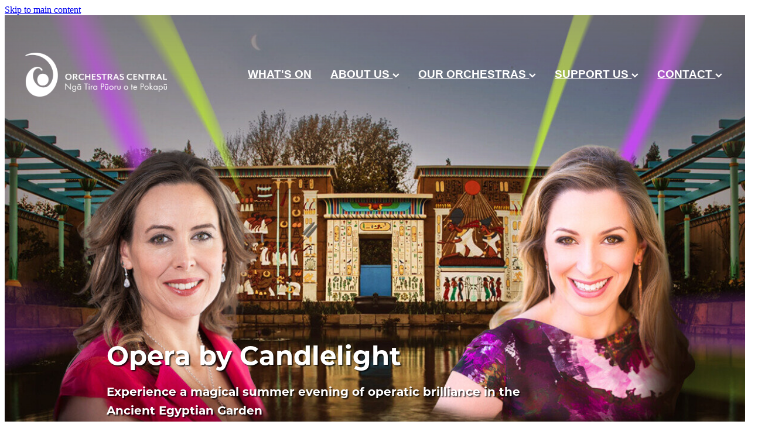

--- FILE ---
content_type: text/html; charset=UTF-8
request_url: https://www.orchestras.org.nz/
body_size: 17268
content:
<!-- Website made on Rocketspark -->
<!DOCTYPE html>
<!-- Blank -->
<html class="">
<head>
    <!-- Global site tag (gtag.js) - Google Analytics -->
                <script async src="https://www.googletagmanager.com/gtag/js?id=G-851J8KFETP"></script>
                <script>
                window.dataLayer = window.dataLayer || [];
                function gtag(){dataLayer.push(arguments);}
                gtag('js', new Date());
                gtag('config', 'G-851J8KFETP');
                </script>
                <!-- End Google Analytics -->
    <meta name='csrf-token' content='cd7f1aca7feaac82c130c620e614d5dd'/>

    
    <meta http-equiv="Content-Type" content="text/html; charset=UTF-8"/>
    
    <title>Orchestras Central Waikato | Home | Orchestras Central Trust</title>
    <meta name="description" content="We provide orchestral experiences that are accessible throughout the Waikato, bringing inspiration and joy to people of all ages and backgrounds."/>
    <meta name="keywords" content="Youth Orchestra"/>
        <link rel="icon" type="image/png" href="/images/favicon/favicon/crop192x192.png?v=20220326110018">
    <link rel="apple-touch-icon" href="/images/favicon/favicon/crop192x192.png?v=20220326110018"/>
    
    <script type="text/javascript" src="https://cdn.rocketspark.com/jquery-1.7.2.min.js?v=20260121183037"></script>
     <script> window.configs = {"development":"false","DEVELOPMENT":"false","requestType":"page","PREVIEW":"false","EDITOR":"false","template":"blank","navResizeTemplate":"","baseREMUnit":16,"screenSizes":{"t":{"fontSize":14,"contentWidth":400,"contentWidthOversize":400,"min":0,"max":400,"scale":0.7551,"subScale":0.95,"navScale":0.6,"legacy":false},"h":{"fontSize":16,"contentWidth":600,"contentWidthOversize":600,"min":0,"max":740,"scale":0.7551,"subScale":0.95,"navScale":0.6,"legacy":false},"s":{"fontSize":13,"contentWidth":740,"contentWidthOversize":740,"min":740,"max":1080,"scale":0.7959,"subScale":0.7959,"navScale":0.75,"legacy":false},"m":{"fontSize":16,"contentWidth":980,"contentWidthOversize":1080,"min":1080,"max":1460,"scale":1,"subScale":1,"navScale":1,"legacy":true},"l":{"fontSize":19,"contentWidth":1170,"contentWidthOversize":1300,"min":1460,"max":0,"scale":1.1938,"subScale":1.1938,"navScale":1.1,"legacy":false}},"publicURL":"https:\/\/www.orchestras.org.nz","shortnameURL":"https:\/\/orchestrascentraltrust.rocketspark.co.nz","titleData":{"companyName":"Orchestras Central Trust","position":"right","separator":" | "},"CONSOLE_OVERRIDE":true,"noZensmooth":true,"release":"2026.1.21","browserSupport":{"chrome":86,"firefox":78,"edge":86,"internet explorer":12,"ie":12,"opera":72,"edgeMobile":44,"safari":13,"samsung browser":12,"android":89},"siteAutoPopupSettings":"","globalisationEnabled":false,"analyticsMode":"GA4"}; </script> <link rel="stylesheet" href="https://cdn.rocketspark.com/_dist/css/auth~vendors.6da4c5858d05.bundle.css" type="text/css" media="all" /> <link rel="stylesheet" href="https://cdn.rocketspark.com/_dist/css/public.c96fdbea6cf7.bundle.css" type="text/css" media="all" /> <link rel="stylesheet" href="https://cdn.rocketspark.com/_dist/css/public~vendors.24ec0c1183a5.bundle.css" type="text/css" media="all" /> <link rel="stylesheet" href="https://cdn.rocketspark.com/_dist/css/dashboard~vendors.9c624b80e5b6.bundle.css" type="text/css" media="all" /> <link rel="preload" as="style" href="https://cdn.icomoon.io/181725/Rocketspark/style.css?8gzh5b" onload="this.onload=null;this.rel='stylesheet'"> <link rel="stylesheet" href="/node_modules/@rocketspark/flint-ui/dist/rocketspark/rocketspark.css?v=1768973437"> <link rel="stylesheet" href="/node_modules/@rocketspark/image-gallery/build/css/index.css"> <script type="text/javascript" src="https://cdn.rocketspark.com/_dist/js/public.min.v20260121183037.js" ></script> <script type="text/javascript" src="https://cdn.rocketspark.com/_dist/js/commons.2e9fb89a5c50.bundle.js" ></script> <script type="text/javascript" src="https://cdn.rocketspark.com/_dist/js/blog~vendors.33618b6145a5.bundle.js" ></script> <script type="text/javascript" src="https://cdn.rocketspark.com/_dist/js/shop~vendors.c0601673efb1.bundle.js" ></script> <script type="text/javascript" src="https://cdn.rocketspark.com/_dist/js/houston~vendors.938afeba088b.bundle.js" ></script> <script type="text/javascript" src="https://cdn.rocketspark.com/_dist/js/auth~vendors.1265b1c31cc3.bundle.js" ></script> <script type="text/javascript" src="https://cdn.rocketspark.com/_dist/js/dashboard~vendors.192675722bc3.bundle.js" ></script> <script type="text/javascript" src="https://cdn.rocketspark.com/_dist/js/blastoff~vendors.bb4f8a2101db.bundle.js" ></script> <script type="text/javascript" src="https://cdn.rocketspark.com/_dist/js/public~vendors.8820ff537e13.bundle.js" ></script> <script type="text/javascript" src="https://cdn.rocketspark.com/_dist/js/public.ffd6854062ae.bundle.js" ></script> <script type="module" src="https://nz.rs-cdn.com/node_modules/@rocketspark/flint-ui/dist/rocketspark/rocketspark.esm.js?v=1768973437"></script> <script type="text/javascript" src="https://nz.rs-cdn.com/site_files/30633/assets/page/page291263.js?v=20260121201729" defer></script> <!--suppress ES6ConvertVarToLetConst --> <script> var detectedLogoWidth = localStorage.getItem('detectedLogoWidth'); if (detectedLogoWidth) { var style = document.createElement('style'); style.innerHTML = "@media all and (min-width: 740px) { #header #logo, #header .logo { width: " + detectedLogoWidth + '; } }'; document.head.appendChild(style); } </script> <link rel="stylesheet" href="https://nz.rs-cdn.com/site_files/30633/70468/css/css.css?v=20260114153550" type="text/css" media="all" title="dynamicstyle" /> <style type="text/css" media="screen" id="pagestyle"> @layer rs-base{._925853a1--eefffe1d{--button-group-background-color:#333;--button-group-text-color:#fff;--button-group-border-size:1px;--button-group-border-radius:21.875rem;--button-group-border-color:#333;--button-group-font-weight:600;--button-group-font-family:vcsm;--button-group-font-style:normal;--button-group-hover-background-color:#333;--button-group-hover-text-color:#fff;--button-group-hover-border-color:#333;--button-group-font-size:1rem;--button-group-mobile-font-size:1rem;--button-group-letter-spacing:0em;--button-group-line-height:1.2;--button-group-text-transform:none;--button-group-padding:1rem 1.5em;--button-group-centered-text:center;--button-group-display:inline-flex;--button-group-width:auto;--button-group-min-width:4.375rem;--button-group-max-width:unset}}@layer rs-variants{._7c78bdb9--eefffe1d ._925853a1{--button-group-font-size:1rem;--button-group-mobile-font-size:1rem;--button-group-letter-spacing:0em;--button-group-line-height:1.2;--button-group-text-transform:none;--button-group-border-radius:21.875rem;--button-group-padding:1rem 1.5em;--button-group-display:inline-flex;--button-group-width:auto;--button-group-min-width:4.375rem;--button-group-max-width:unset}}@layer rs-base{._925853a1--3c4aaade{--button-group-background-color:#141414;--button-group-text-color:#fff;--button-group-border-size:.125rem;--button-group-border-radius:0px;--button-group-border-color:#fff;--button-group-font-weight:600;--button-group-font-family:vcsm;--button-group-font-style:normal;--button-group-hover-background-color:#464646;--button-group-hover-text-color:#fff;--button-group-hover-border-color:#cdcdcd;--button-group-font-size:1.125rem;--button-group-mobile-font-size:1rem;--button-group-letter-spacing:0em;--button-group-line-height:1.5;--button-group-text-transform:none;--button-group-padding:1rem 1.5em;--button-group-centered-text:center;--button-group-display:inline-flex;--button-group-width:auto;--button-group-min-width:4.375rem;--button-group-max-width:unset}}@layer rs-variants{._7c78bdb9--3c4aaade ._925853a1{--button-group-font-size:1.125rem;--button-group-mobile-font-size:1rem;--button-group-letter-spacing:0em;--button-group-line-height:1.5;--button-group-text-transform:none;--button-group-border-radius:0px;--button-group-padding:1rem 1.5em;--button-group-display:inline-flex;--button-group-width:auto;--button-group-min-width:4.375rem;--button-group-max-width:unset}}@layer rs-base{._925853a1--061c4822{--button-group-background-color:#141414;--button-group-text-color:#fff;--button-group-border-size:.125rem;--button-group-border-radius:0px;--button-group-border-color:#141414;--button-group-font-weight:600;--button-group-font-family:vcsm;--button-group-font-style:normal;--button-group-hover-background-color:#464646;--button-group-hover-text-color:#fff;--button-group-hover-border-color:#464646;--button-group-font-size:1.125rem;--button-group-mobile-font-size:1rem;--button-group-letter-spacing:0em;--button-group-line-height:1.5;--button-group-text-transform:none;--button-group-padding:1rem 1.5em;--button-group-centered-text:center;--button-group-display:inline-flex;--button-group-width:auto;--button-group-min-width:4.375rem;--button-group-max-width:unset}}@layer rs-variants{._7c78bdb9--061c4822 ._925853a1{--button-group-font-size:1.125rem;--button-group-mobile-font-size:1rem;--button-group-letter-spacing:0em;--button-group-line-height:1.5;--button-group-text-transform:none;--button-group-border-radius:0px;--button-group-padding:1rem 1.5em;--button-group-display:inline-flex;--button-group-width:auto;--button-group-min-width:4.375rem;--button-group-max-width:unset}}@layer rs-base{._925853a1--efd62e76{--button-group-background-color:#141414;--button-group-text-color:#fff;--button-group-border-size:0px;--button-group-border-radius:0px;--button-group-border-color:#141414;--button-group-font-weight:300;--button-group-font-family:ysxc;--button-group-font-style:normal;--button-group-hover-background-color:#464646;--button-group-hover-text-color:#fff;--button-group-hover-border-color:#464646;--button-group-font-size:1.125rem;--button-group-mobile-font-size:1rem;--button-group-letter-spacing:0em;--button-group-line-height:1.5;--button-group-text-transform:none;--button-group-padding:1rem 1.5em;--button-group-centered-text:center;--button-group-display:inline-flex;--button-group-width:auto;--button-group-min-width:4.375rem;--button-group-max-width:unset}}@layer rs-variants{._7c78bdb9--efd62e76 ._925853a1{--button-group-font-size:1.125rem;--button-group-mobile-font-size:1rem;--button-group-letter-spacing:0em;--button-group-line-height:1.5;--button-group-text-transform:none;--button-group-border-radius:0px;--button-group-padding:1rem 1.5em;--button-group-display:inline-flex;--button-group-width:auto;--button-group-min-width:4.375rem;--button-group-max-width:unset}}@layer rs-base{._925853a1--b3978c22{--button-group-background-color:#838383;--button-group-text-color:#fff;--button-group-border-size:.125rem;--button-group-border-radius:0px;--button-group-border-color:#141414;--button-group-font-weight:700;--button-group-font-family:ysxc;--button-group-font-style:normal;--button-group-hover-background-color:#656565;--button-group-hover-text-color:#fff;--button-group-hover-border-color:#000;--button-group-font-size:1.125rem;--button-group-mobile-font-size:1rem;--button-group-letter-spacing:0em;--button-group-line-height:1.5;--button-group-text-transform:none;--button-group-padding:1rem 1.5em;--button-group-centered-text:center;--button-group-display:inline-flex;--button-group-width:auto;--button-group-min-width:4.375rem;--button-group-max-width:unset}}@layer rs-variants{._7c78bdb9--b3978c22 ._925853a1{--button-group-font-size:1.125rem;--button-group-mobile-font-size:1rem;--button-group-letter-spacing:0em;--button-group-line-height:1.5;--button-group-text-transform:none;--button-group-border-radius:0px;--button-group-padding:1rem 1.5em;--button-group-display:inline-flex;--button-group-width:auto;--button-group-min-width:4.375rem;--button-group-max-width:unset}}@layer rs-base{._925853a1--508e429c{--button-group-background-color:#141414;--button-group-text-color:#fff;--button-group-border-size:.125rem;--button-group-border-radius:0px;--button-group-border-color:#141414;--button-group-font-weight:300;--button-group-font-family:ysxc;--button-group-font-style:normal;--button-group-hover-background-color:#464646;--button-group-hover-text-color:#fff;--button-group-hover-border-color:#464646;--button-group-font-size:.875rem;--button-group-mobile-font-size:1rem;--button-group-letter-spacing:0em;--button-group-line-height:1.5;--button-group-text-transform:none;--button-group-padding:1rem 1.5em;--button-group-centered-text:center;--button-group-display:inline-flex;--button-group-width:auto;--button-group-min-width:4.375rem;--button-group-max-width:unset}}@layer rs-variants{._7c78bdb9--508e429c ._925853a1{--button-group-font-size:.875rem;--button-group-mobile-font-size:1rem;--button-group-letter-spacing:0em;--button-group-line-height:1.5;--button-group-text-transform:none;--button-group-border-radius:0px;--button-group-padding:1rem 1.5em;--button-group-display:inline-flex;--button-group-width:auto;--button-group-min-width:4.375rem;--button-group-max-width:unset}}@layer rs-base{._925853a1--f3b037ff{--button-group-background-color:rgba(0,0,0,0);--button-group-text-color:#141414;--button-group-border-size:.125rem;--button-group-border-radius:21.875rem;--button-group-border-color:#141414;--button-group-font-weight:700;--button-group-font-family:ysxc;--button-group-font-style:normal;--button-group-hover-background-color:#141414;--button-group-hover-text-color:#bbb;--button-group-hover-border-color:#141414;--button-group-font-size:1.125rem;--button-group-mobile-font-size:1rem;--button-group-letter-spacing:0em;--button-group-line-height:1.5;--button-group-text-transform:none;--button-group-padding:1rem 1.5em;--button-group-centered-text:center;--button-group-display:inline-flex;--button-group-width:auto;--button-group-min-width:4.375rem;--button-group-max-width:unset}}@layer rs-variants{._7c78bdb9--f3b037ff ._925853a1{--button-group-font-size:1.125rem;--button-group-mobile-font-size:1rem;--button-group-letter-spacing:0em;--button-group-line-height:1.5;--button-group-text-transform:none;--button-group-border-radius:21.875rem;--button-group-padding:1rem 1.5em;--button-group-display:inline-flex;--button-group-width:auto;--button-group-min-width:4.375rem;--button-group-max-width:unset}}@layer rs-base{._925853a1--b36ca4e6{--button-group-background-color:#141414;--button-group-text-color:#fff;--button-group-border-size:0px;--button-group-border-radius:0px;--button-group-border-color:#141414;--button-group-font-weight:600;--button-group-font-family:vcsm;--button-group-font-style:normal;--button-group-hover-background-color:#323232;--button-group-hover-text-color:transparent;--button-group-hover-border-color:#323232;--button-group-font-size:1.1875rem;--button-group-mobile-font-size:1rem;--button-group-letter-spacing:0em;--button-group-line-height:1;--button-group-text-transform:none;--button-group-padding:.7em .95em;--button-group-centered-text:center;--button-group-display:inline-flex;--button-group-width:auto;--button-group-min-width:4.375rem;--button-group-max-width:unset}}@layer rs-variants{._7c78bdb9--b36ca4e6 ._925853a1{--button-group-font-size:1.1875rem;--button-group-mobile-font-size:1rem;--button-group-letter-spacing:0em;--button-group-line-height:1;--button-group-text-transform:none;--button-group-border-radius:0px;--button-group-padding:.7em .95em;--button-group-display:inline-flex;--button-group-width:auto;--button-group-min-width:4.375rem;--button-group-max-width:unset}}@layer rs-base{._925853a1--03d82765{--button-group-background-color:#141414;--button-group-text-color:#141414;--button-group-border-size:.125rem;--button-group-border-radius:0px;--button-group-border-color:#141414;--button-group-font-weight:600;--button-group-font-family:vcsm;--button-group-font-style:normal;--button-group-hover-background-color:transparent;--button-group-hover-text-color:#464646;--button-group-hover-border-color:#464646;--button-group-font-size:1.125rem;--button-group-mobile-font-size:1rem;--button-group-letter-spacing:0em;--button-group-line-height:1.5;--button-group-text-transform:none;--button-group-padding:1rem 1.5em;--button-group-centered-text:center;--button-group-display:inline-flex;--button-group-width:auto;--button-group-min-width:4.375rem;--button-group-max-width:unset}}@layer rs-variants{._7c78bdb9--03d82765 ._925853a1{--button-group-font-size:1.125rem;--button-group-mobile-font-size:1rem;--button-group-letter-spacing:0em;--button-group-line-height:1.5;--button-group-text-transform:none;--button-group-border-radius:0px;--button-group-padding:1rem 1.5em;--button-group-display:inline-flex;--button-group-width:auto;--button-group-min-width:4.375rem;--button-group-max-width:unset}}@layer rs-base{._925853a1:hover{background-color:var(--button-group-hover-background-color);color:var(--button-group-hover-text-color);box-shadow:inset 0 0 0 var(--button-group-border-size) var(--button-group-hover-border-color)}._925853a1{box-sizing:border-box;border:none;outline:none;cursor:pointer;align-items:center;font-smoothing:antialiased;-webkit-font-smoothing:antialiased;justify-content:var(--button-group-centered-text);text-align:var(--button-group-centered-text);background-color:var(--button-group-background-color);color:var(--button-group-text-color);box-shadow:inset 0 0 0 var(--button-group-border-size) var(--button-group-border-color);border-radius:var(--button-group-border-radius);padding:var(--button-group-padding);font-family:var(--button-group-font-family);font-weight:var(--button-group-font-weight);font-style:var(--button-group-font-style);font-size:var(--button-group-font-size);text-transform:var(--button-group-text-transform);letter-spacing:var(--button-group-letter-spacing);transition:background-color .15s ease-out,color .15s ease-out,border-color .15s ease-out;line-height:var(--button-group-line-height);display:var(--button-group-display);width:var(--button-group-width);max-width:var(--button-group-max-width);min-width:var(--button-group-min-width);word-wrap:break-word;min-height:calc(var(--button-group-font-size)*var(--button-group-line-height))}@media (max-width:41.6875rem){._925853a1{font-size:var(--button-group-mobile-font-size)}}}._f1dcfe40{display:flex;flex-wrap:wrap;gap:.5rem;align-items:center;align-self:stretch}._4b0152f0{display:inline-block;width:auto;max-width:none;min-width:4.375rem;text-align:center;white-space:nowrap;text-decoration:none}._766d9222{justify-content:start}._3d1a6c78{justify-content:center}._774d5a3c{justify-content:end}._252144ef{padding:1.25rem;overflow:hidden;box-sizing:border-box;width:75%;position:absolute;z-index:2;left:50%;transform:translateX(-50%);top:10%;pointer-events:none;opacity:0;background-color:var(--button-group-background-color);font-smoothing:antialiased;-webkit-font-smoothing:antialiased}._8dce7e5f{position:absolute;top:0;left:0;width:100%;height:100%;z-index:1;opacity:0;pointer-events:none}._2c899cee{pointer-events:auto}._9df0276b{font-size:1.125rem;line-height:1.2em;padding-left:2.1875rem;word-wrap:break-word}._9df0276b svg{width:1.5rem;height:1.1875rem;position:absolute;top:50%;transform:translateY(-50%);translate:-2.5rem 0;fill:var(--button-group-text-color)}._a6990dac{display:inline-flex;align-items:center;justify-content:space-between;gap:.5rem}._a6990dac:hover ._611ce439{background-color:var(--button-group-hover-text-color)}._a6990dac:hover ._611ce439 svg{fill:var(--button-group-hover-background-color)}._611ce439{border-radius:var(--button-group-border-radius);background-color:var(--button-group-text-color);padding:.125rem .375rem;transition:background .25s linear;display:inline-flex;align-items:center;line-height:1rem;gap:.25rem}._611ce439 svg{height:8PX;fill:var(--button-group-background-color)}._a6990dac:hover ._6e81833f{color:var(--button-group-hover-background-color)}._6e81833f{font-family:arial;text-transform:uppercase;font-size:.6875rem;font-weight:700;color:var(--button-group-background-color);position:relative;transition:background .25s linear;letter-spacing:initial}._2c8f55ae{display:inline-flex;transition:background .25s linear}._a6990dac:hover ._ab36743f svg{fill:var(--content-background-color)}._ab36743f svg{fill:var(--content-background-color)}._a6990dac:hover ._e43b9f01{color:var(--content-background-color)}._e43b9f01{color:var(--content-background-color)}._9cefdf70 ._ce3b2903{width:auto}._9cefdf70 ._611ce439{display:none}._7720d2f9:not(:focus-visible){position:absolute;left:-1px;top:auto;width:1px;height:1px;overflow:hidden;padding:0;clip:rect(1px,1px,1px,1px);clip-path:inset(50%);margin:-1px}body.auth ._7720d2f9:focus-visible{top:3.625rem}._7720d2f9:focus-visible{position:absolute;width:auto;height:auto;z-index:2000;left:.5rem;top:.5rem;clip:unset;clip-path:unset;font-size:1rem;padding:.75rem 1.25rem}._254b5c18:focus-visible{background-color:#244fb6;color:#fff;border-radius:.25rem}._254b5c18:hover{background-color:#1c3f91}.nsdqp-d4rbl{margin-top:0;margin-bottom:0;--stack-design-padding-top:1.125rem;--stack-design-padding-bottom:1.125rem;padding-top:var(--stack-design-padding-top,0);padding-bottom:var(--stack-design-padding-bottom,0);--stack-design-column-gap:0;--stack-design-padding-left:0;--stack-design-padding-right:0}.nsdqp-d4rbl .column{padding-top:10px;padding-bottom:10px;padding-left:42px;padding-right:42px}.nsdqp-d4rbl .column-container{gap:var(--stack-design-column-gap,0)}.nsdqp-d4rbl .stack-inner{padding-left:var(--stack-design-padding-left,0);padding-right:var(--stack-design-padding-right,0)}@media screen and (max-width:740px){.stack.nsdqp-d4rbl .column{padding-top:11px;padding-bottom:11px;padding-left:24px;padding-right:24px}.stack.nsdqp-d4rbl{margin-top:0;margin-bottom:0;--stack-design-mobile-padding-top:1.063rem;--stack-design-mobile-padding-bottom:1.063rem;padding-top:var(--stack-design-mobile-padding-top,0);padding-bottom:var(--stack-design-mobile-padding-bottom,0);--stack-design-mobile-padding-left:0;--stack-design-mobile-padding-right:0}.stack.nsdqp-d4rbl .column-container{gap:0}.stack.nsdqp-d4rbl .stack-inner{padding-left:var(--stack-design-mobile-padding-left,0);padding-right:var(--stack-design-mobile-padding-right,0)}}@media only screen and (max-width:740px){html:not(.responsive-disabled) #main_body .stack.nsdqp-d4rbl .accordion-block .accordion-block__item-icon--h2 svg{width:2.125rem;height:2.125rem}html:not(.responsive-disabled) #main_body .stack.nsdqp-d4rbl .block h2{font-size:2.125rem}html:not(.responsive-disabled) #main_body .stack.nsdqp-d4rbl .block:not(.product_block) .p-font:not(.picture-subtitle){font-size:.875rem}}._1100af70--16b30c64{--fluid-width:24}._4993ced5--16b30c64{flex:0 1 calc(100%/(var(--grid-size,24)/var(--fluid-width,8)))}.nsdqp-8uy5s{--stack-design-padding-top:0;--stack-design-padding-bottom:0;padding-top:var(--stack-design-padding-top,0);padding-bottom:var(--stack-design-padding-bottom,0);--stack-design-column-gap:0;--stack-design-padding-left:0;--stack-design-padding-right:0}.nsdqp-8uy5s .column-container{gap:var(--stack-design-column-gap,0)}.nsdqp-8uy5s .stack-inner{padding-left:var(--stack-design-padding-left,0);padding-right:var(--stack-design-padding-right,0)}@media screen and (max-width:740px){.stack.nsdqp-8uy5s .column{padding-top:8px;padding-bottom:8px;padding-left:24px;padding-right:24px}.stack.nsdqp-8uy5s{margin-top:0;margin-bottom:0;--stack-design-mobile-padding-top:.5rem;--stack-design-mobile-padding-bottom:.5rem;padding-top:var(--stack-design-mobile-padding-top,0);padding-bottom:var(--stack-design-mobile-padding-bottom,0);--stack-design-mobile-padding-left:0;--stack-design-mobile-padding-right:0}.stack.nsdqp-8uy5s .column-container{gap:0}.stack.nsdqp-8uy5s .stack-inner{padding-left:var(--stack-design-mobile-padding-left,0);padding-right:var(--stack-design-mobile-padding-right,0)}}._1100af70--09bf4bd8{--fluid-width:24}._4993ced5--09bf4bd8{flex:0 1 calc(100%/(var(--grid-size,24)/var(--fluid-width,8)))}.nsdqp-iuso6{margin-top:0;margin-bottom:0;--stack-design-padding-top:.5rem;--stack-design-padding-bottom:0;padding-top:var(--stack-design-padding-top,0);padding-bottom:var(--stack-design-padding-bottom,0);--stack-design-column-gap:0;--stack-design-padding-left:0;--stack-design-padding-right:0}.nsdqp-iuso6 .column{padding-top:46px;padding-bottom:46px;padding-left:12px;padding-right:12px}.nsdqp-iuso6 .column-container{gap:var(--stack-design-column-gap,0)}.nsdqp-iuso6 .stack-inner{padding-left:var(--stack-design-padding-left,0);padding-right:var(--stack-design-padding-right,0)}@media screen and (max-width:740px){.stack.nsdqp-iuso6 .column{padding-top:8px;padding-bottom:8px;padding-left:24px;padding-right:24px}.stack.nsdqp-iuso6{margin-top:0;margin-bottom:0;--stack-design-mobile-padding-top:.5rem;--stack-design-mobile-padding-bottom:.5rem;padding-top:var(--stack-design-mobile-padding-top,0);padding-bottom:var(--stack-design-mobile-padding-bottom,0);--stack-design-mobile-padding-left:0;--stack-design-mobile-padding-right:0}.stack.nsdqp-iuso6 .column-container{gap:0}.stack.nsdqp-iuso6 .stack-inner{padding-left:var(--stack-design-mobile-padding-left,0);padding-right:var(--stack-design-mobile-padding-right,0)}}#main_body .stack.nsdqp-iuso6 .accordion-block .accordion-block__item-icon--h1 svg{width:1.5rem;height:1.5rem}#main_body .stack.nsdqp-iuso6 .block h1{font-size:1.5rem}#main_body .stack.nsdqp-iuso6 .accordion-block .accordion-block__item-icon--h2 svg{width:1.125rem;height:1.125rem}#main_body .stack.nsdqp-iuso6 .block h2{font-size:1.125rem;font-family:ysxc;font-weight:700;font-style:normal}#main_body .stack.nsdqp-iuso6 .accordion-block .accordion-block__item-icon--h3 svg{width:1.125rem;height:1.125rem}#main_body .stack.nsdqp-iuso6 .block h3{font-size:1.125rem}#main_body .stack.nsdqp-iuso6 .accordion-block .accordion-block__item-icon--.p-font:not(.picture-subtitle) svg{width:.875rem;height:.875rem}#main_body .stack.nsdqp-iuso6 .block .p-font:not(.picture-subtitle){font-size:.875rem}#main_body .stack.nsdqp-iuso6 .button-content{font-size:.875rem;font-family:ysxc;font-weight:300;font-style:normal;display:inline-block;line-height:1.2;width:auto;min-width:none;max-width:none;padding:1rem 1.5em}#main_body .stack.nsdqp-iuso6 .site-button{font-family:ysxc;font-weight:300;font-style:normal;font-size:.875rem;display:inline-block;line-height:1.2;width:auto;min-width:none;max-width:none;padding:1rem 1.5em}#main_body .stack.nsdqp-iuso6 .button-content.file-upload-container{padding:1rem 1.042em;width:100%;max-width:21.875rem}#main_body .stack.nsdqp-iuso6 .button-content.file-upload-container .file-download-arrow{display:block}#main_body .stack.nsdqp-iuso6 .button-content.file-upload-container .file-download-text{padding-right:4.35em;line-height:1.5em}.stack .column.column--has-no-top-bottom-spacing ._982f9e32:only-child{padding-top:0;padding-bottom:0}._0884a393{aspect-ratio:var(--aspect-ratio)}._01cee16c{overflow:hidden;width:100%;height:100%}._1100af70--4431193c{--fluid-width:6}._4993ced5--4431193c{flex:0 1 calc(100%/(var(--grid-size,24)/var(--fluid-width,8)))}._1100af70--a9b27beb{--fluid-width:6}._4993ced5--a9b27beb{flex:0 1 calc(100%/(var(--grid-size,24)/var(--fluid-width,8)))}._1100af70--373ccc76{--fluid-width:6}._4993ced5--373ccc76{flex:0 1 calc(100%/(var(--grid-size,24)/var(--fluid-width,8)))}._1100af70--9fe7f1bd{--fluid-width:6}._4993ced5--9fe7f1bd{flex:0 1 calc(100%/(var(--grid-size,24)/var(--fluid-width,8)))}.nsdqp-hr0aa{margin-top:0;margin-bottom:0;--stack-design-padding-top:.625rem;--stack-design-padding-bottom:2.125rem;padding-top:var(--stack-design-padding-top,0);padding-bottom:var(--stack-design-padding-bottom,0);--stack-design-column-gap:0;--stack-design-padding-left:0;--stack-design-padding-right:0}.nsdqp-hr0aa .column{padding-top:10px;padding-bottom:10px}.nsdqp-hr0aa .column-container{gap:var(--stack-design-column-gap,0)}.nsdqp-hr0aa .stack-inner{padding-left:var(--stack-design-padding-left,0);padding-right:var(--stack-design-padding-right,0)}@media screen and (max-width:740px){.stack.nsdqp-hr0aa .column{padding-top:8px;padding-bottom:8px;padding-left:24px;padding-right:24px}.stack.nsdqp-hr0aa{margin-top:0;margin-bottom:0;--stack-design-mobile-padding-top:.5rem;--stack-design-mobile-padding-bottom:.5rem;padding-top:var(--stack-design-mobile-padding-top,0);padding-bottom:var(--stack-design-mobile-padding-bottom,0);--stack-design-mobile-padding-left:0;--stack-design-mobile-padding-right:0}.stack.nsdqp-hr0aa .column-container{gap:0}.stack.nsdqp-hr0aa .stack-inner{padding-left:var(--stack-design-mobile-padding-left,0);padding-right:var(--stack-design-mobile-padding-right,0)}}.stack.nsdqp-hr0aa{background:#fff}#main_body .stack.nsdqp-hr0aa .block .p-font:not(.picture-subtitle){color:#141414}#main_body .stack.nsdqp-hr0aa .accordion-block .accordion-block__item-icon--.p-font:not(.picture-subtitle) svg path{fill:#141414}#main_body .stack.nsdqp-hr0aa .block .p-font:not(.picture-subtitle).heading{color:#141414}#main_body .stack.nsdqp-hr0aa .block .p-font:not(.picture-subtitle).heading a{color:#141414}#main_body .stack.nsdqp-hr0aa #main_body .blog_post_holder .blog_readmore{color:#141414}#main_body .stack.nsdqp-hr0aa .p-font-colour{color:#141414}#main_body .stack.nsdqp-hr0aa .button-content{box-shadow:0 0 0 2px #fff inset;display:inline-block;line-height:1.2;width:auto;min-width:none;max-width:none;padding:1rem 1.5em}#main_body .stack.nsdqp-hr0aa .site-button{box-shadow:0 0 0 2px #fff inset;display:inline-block;line-height:1.2;width:auto;min-width:none;max-width:none;padding:1rem 1.5em}#main_body .stack.nsdqp-hr0aa .button-content.file-upload-container{padding:1rem 1.042em;width:100%;max-width:21.875rem}#main_body .stack.nsdqp-hr0aa .button-content.file-upload-container .file-download-arrow{display:block}#main_body .stack.nsdqp-hr0aa .button-content.file-upload-container .file-download-text{padding-right:4.35em;line-height:1.5em}._1100af70--1f0be01d{--fluid-width:24}._4993ced5--1f0be01d{flex:0 1 calc(100%/(var(--grid-size,24)/var(--fluid-width,8)))}._1100af70--47394140{--fluid-width:24}._4993ced5--47394140{flex:0 1 calc(100%/(var(--grid-size,24)/var(--fluid-width,8)))}._1100af70--5a09c449{--fluid-width:16}._4993ced5--5a09c449{flex:0 1 calc(100%/(var(--grid-size,24)/var(--fluid-width,8)))}._1100af70--3fc079cd{--fluid-width:8}._4993ced5--3fc079cd{flex:0 1 calc(100%/(var(--grid-size,24)/var(--fluid-width,8)))}._1100af70--9c4b7b83{--fluid-width:24}._4993ced5--9c4b7b83{flex:0 1 calc(100%/(var(--grid-size,24)/var(--fluid-width,8)))}._1100af70--0d99ccd2{--fluid-width:6}._4993ced5--0d99ccd2{flex:0 1 calc(100%/(var(--grid-size,24)/var(--fluid-width,8)))}._1100af70--ee54ed37{--fluid-width:12}._4993ced5--ee54ed37{flex:0 1 calc(100%/(var(--grid-size,24)/var(--fluid-width,8)))}._1100af70--7a5c8755{--fluid-width:6}._4993ced5--7a5c8755{flex:0 1 calc(100%/(var(--grid-size,24)/var(--fluid-width,8)))}._5d5af514{--grid-size:24}.edit-feature-image-copy{background-color:#fff}body .feature-area-main{display:block}.feature-area-wrap{clear:both;min-width:48.750rem;overflow:hidden;background-color:transparent}.feature-area-wrap.hide-feature-logo .logo{display:none}.vpos-wrapper{height:100%}#header-area.header-overlay .feature-slide .vpos-wrapper{margin-top:0;height:calc(100% - 0px)}.feature-area__slides{position:relative;width:100%;min-width:48.750rem;background-color:transparent;margin:0 auto}.feature-slide{position:relative;min-width:48.750rem;background-color:transparent;background-position:50% 50%;background-repeat:no-repeat;background-size:cover;margin:0 auto}.feature-slide-content{margin:0 auto;position:relative;width:918px;z-index:101;background:0 0;color:#fff}body .feature-slide-content{position:absolute;top:80%;left:50%;-ms-transform:translate(-50%,-50%);-webkit-transform:translate(-50%,-50%);transform:translate(-50%,-50%)}body .logo-stay-still .feature-slide-content{top:0}.feature-slide-content-box{width:75%}.feature-slide-content a,.feature-slide-content a:visited,.feature-slide-content a:link,.feature-slide-content a:hover{color:#fff}.feature-area-wrap.shortened .feature-slide-logo .logo{max-height:40.000rem}.feature-slide-logo .logo .logo-edit{display:none;visibility:hidden}.feature-area-main .logo .logo-edit{left:.313rem;margin:.313rem 0 0}.feature-area-main .logo-controls{margin-left:.313rem !important}.feature-slide-content-global{position:relative;z-index:102;height:50.000rem}.feature-slide-overlay{height:101%;position:absolute;z-index:100;width:100%;opacity:0;-moz-opacity:0;filter:alpha(opacity=0);background-color:#141414;transition:opacity .5s ease-in-out;top:50%;transform:translate(0,-50%)}body.side-editor-open .feature-slide-overlay{transition:opacity 0s ease-in-out}.feature-slide-overlay.highlight{opacity:.3;-moz-opacity:.3;filter:alpha(opacity=30)}div.feature-text-scaling{display:block;word-wrap:break-word;white-space:normal}.feature-slide-heading div.feature-text-scaling{line-height:120%}.feature-slide-body div.feature-text-scaling{line-height:1.6em}.feature-slide-heading,h1.feature-slide-heading,h2.feature-slide-heading,h3.feature-slide-heading,div.feature-slide-heading{line-height:100%;text-shadow:2px 2px 2px rgba(0,0,0,.8)}.feature-area-main .feature-slide-heading,.feature-area-main h1.feature-slide-heading,.feature-area-main h2.feature-slide-heading,.feature-area-main h3.feature-slide-heading,.feature-area-main div.feature-slide-heading{color:#fff;font-family:ysxc,arial;font-weight:700;font-style:normal}.feature-area-main .heading-background{border-radius:19px}body .feature-area-main .feature-slide.has-content .heading-background{background-color:rgba(0,0,0,0)}.feature-slide-content .feature-slide-body{font-family:ysxc,arial;font-weight:700;font-style:normal;font-size:20px;line-height:100%;text-shadow:2px 2px 2px rgba(0,0,0,.8)}.feature-slide-body strong{font-weight:700}.feature-slide-body em{font-style:italic}.feature-area__slides .cycle-next,.feature-area__slides .cycle-prev{position:absolute;min-width:40px;top:0;z-index:103;font-family:icons;font-size:80px;cursor:pointer;color:#fff;text-align:center}.feature-area__slides .cycle-next,.feature-area__slides .cycle-prev{height:100%;display:flex;flex-direction:column;justify-content:center}.feature-area__slides .cycle-prev{left:0}.feature-area__slides .cycle-next{right:0}.feature-area__slides .cycle-pager{text-align:right;width:94%;padding:0 3%;z-index:103;position:absolute;bottom:10%;overflow:hidden}.feature-area__slides .cycle-pager span{font-family:arial;font-size:50px;width:12px;height:12px;display:inline-block;cursor:pointer;background:rgba(255,255,255,1);border-radius:8px;margin:2px;border:2px solid rgba(255,255,255,1)}.feature-area__slides .cycle-pager span.cycle-pager-active{background:#0c0c0c}.feature-area__slides .cycle-pager>*{cursor:pointer}.feature-area-main .down-arrow-scroll{position:absolute;left:50%;-ms-transform:translateX(-50%);-webkit-transform:translateX(-50%);transform:translateX(-50%);margin-left:-13.5px;bottom:5%;animation:down-arrow-bounce 1.5s infinite;animation-timing-function:linear;display:block;-webkit-animation:down-arrow-bounce 1.5s infinite;-webkit-animation-timing-function:linear;-moz-animation-timing-function:linear;-moz-animation:down-arrow-bounce 1.5s infinite;cursor:pointer;z-index:103}.feature-area-main .down-arrow-scroll svg{width:1.688rem;height:.938rem}.feature-area-main .down-arrow-scroll svg path{fill:#fff}@-webkit-keyframes down-arrow-bounce{0%,20%,50%,80%,100%{-webkit-transform:translateY(0)}40%{-webkit-transform:translateY(-10px)}60%{-webkit-transform:translateY(3px)}}@keyframes down-arrow-bounce{0%,20%,50%,80%,100%{transform:translateY(0)}40%{transform:translateY(-6px)}60%{transform:translateY(3px)}}a.feature-button{font-family:ysxc,arial;font-weight:700;font-style:normal;font-size:1rem;line-height:120%;padding:.85em 1em;box-sizing:border-box}a.feature-button:link,a.feature-button:visited{display:inline-block;text-decoration:none;transition:background-color .15s ease-out,color .15s ease-out;color:#0c0c0c;background:rgba(255,255,255,1)}a.feature-button:hover{text-decoration:none;color:#0c0c0c;background:rgba(245,245,245,1)}a.feature-button{min-width:unset !important}a.feature-button{text-align:center}.heading-style-1{font-weight:700}.heading-style-2{font-style:italic}a.feature-button.round-corners{border-radius:10px}a.feature-button.full-round-corners{border-radius:1000px}.add-feature-area{display:none !important}.feature-slide-content-box-padding{border-radius:10px}.heading-background-none .feature-slide-content-box-padding{border-radius:10px!important}.heading-background-heading .feature-slide-content-box-padding,.heading-background-heading-blurb .feature-slide-content-box-padding,.heading-background-heading-blurb-button .feature-slide-content-box-padding{border-radius:19px}.feature-slide--9ud9QMlyAJ .feature-slide-content-box{width:83%}.feature-slide--9ud9QMlyAJ .feature-slide__image img{object-position:50% 50%}.feature-slide{width:100%}.feature-slide-content{width:918px}#header-area.header-overlay .feature-slide-content{margin-top:0}.feature-slide-content{left:50%}.feature-slide-heading{font-size:45px}h1.feature-slide-heading{font-size:45px}h2.feature-slide-heading{font-size:45px}h3.feature-slide-heading{font-size:45px}div.feature-slide-heading{font-size:45px}.feature-slide-content .feature-slide-body{font-size:20px}a.feature-button{font-size:16px}.feature-area-wrap{height:50.000rem}.feature-slide{height:50.000rem}.feature-area__slides{height:50.000rem}.feature-slide--global{margin-top:-50.000rem}@media all and (max-width:400px){html:not(.responsive-disabled) .feature-slide-content{width:338px}html:not(.responsive-disabled) .feature-slide-heading{font-size:11.267605633803vw}html:not(.responsive-disabled) h1.feature-slide-heading{font-size:11.267605633803vw}html:not(.responsive-disabled) h2.feature-slide-heading{font-size:11.267605633803vw}html:not(.responsive-disabled) h3.feature-slide-heading{font-size:11.267605633803vw}html:not(.responsive-disabled) div.feature-slide-heading{font-size:11.267605633803vw}html:not(.responsive-disabled) a.feature-button{font-size:4.2253521126761vw}html:not(.responsive-disabled) .feature-slide-content-box{width:100%}html:not(.responsive-disabled) .feature-slide--9ud9QMlyAJ .feature-slide-content-box{width:100%}html:not(.responsive-disabled) .feature-area-main{height:auto}html:not(.responsive-disabled) .feature-area-wrap{height:auto}html:not(.responsive-disabled) .feature-slide{height:auto}html:not(.responsive-disabled) .feature-area__slides{height:auto}html:not(.responsive-disabled) #header-area.header-overlay-mobile .feature-slide-content{margin-top:0}html:not(.responsive-disabled) #header-area.header-overlay-mobile .feature-slide-content.feature-slide-content--top-left{margin-top:0}html:not(.responsive-disabled) #header-area.header-overlay-mobile .feature-slide-content.feature-slide-content--top-center{margin-top:0}html:not(.responsive-disabled) #header-area.header-overlay-mobile .feature-slide-content.feature-slide-content--top-right{margin-top:0}html:not(.responsive-disabled) #header-area.header-overlay-mobile .feature-slide-content.feature-slide-content--center-left{margin-top:0}html:not(.responsive-disabled) #header-area.header-overlay-mobile .feature-slide-content.feature-slide-content--center-center{margin-top:0}html:not(.responsive-disabled) #header-area.header-overlay-mobile .feature-slide-content.feature-slide-content--center-right{margin-top:0}html:not(.responsive-disabled) .feature-slide__placeholder{padding-top:100vh}html:not(.responsive-disabled) .feature-area__slides.feature-area__slides--empty{padding-top:100vh}}@media all and (max-width:740px){html:not(.responsive-disabled) .feature-slide-content{width:100%}html:not(.responsive-disabled) .feature-slide-heading{font-size:11.267605633803vw}html:not(.responsive-disabled) h1.feature-slide-heading{font-size:11.267605633803vw}html:not(.responsive-disabled) h2.feature-slide-heading{font-size:11.267605633803vw}html:not(.responsive-disabled) h3.feature-slide-heading{font-size:11.267605633803vw}html:not(.responsive-disabled) div.feature-slide-heading{font-size:11.267605633803vw}html:not(.responsive-disabled) .feature-slide-content .feature-slide-body{font-size:7.0422535211268vw}html:not(.responsive-disabled) a.feature-button{font-size:4.2253521126761vw}html:not(.responsive-disabled) .feature-slide-content-box{width:100%}html:not(.responsive-disabled) .feature-slide--9ud9QMlyAJ .feature-slide-content-box{width:100%}html:not(.responsive-disabled) .feature-area-main{height:auto}html:not(.responsive-disabled) .feature-area-wrap{height:auto}html:not(.responsive-disabled) .feature-slide{height:auto}html:not(.responsive-disabled) .feature-area__slides{height:auto}html:not(.responsive-disabled) #header-area.header-overlay-mobile .feature-slide-content{margin-top:0}html:not(.responsive-disabled) #header-area.header-overlay-mobile .feature-slide-content.feature-slide-content--top-left{margin-top:0}html:not(.responsive-disabled) #header-area.header-overlay-mobile .feature-slide-content.feature-slide-content--top-center{margin-top:0}html:not(.responsive-disabled) #header-area.header-overlay-mobile .feature-slide-content.feature-slide-content--top-right{margin-top:0}html:not(.responsive-disabled) #header-area.header-overlay-mobile .feature-slide-content.feature-slide-content--center-left{margin-top:0}html:not(.responsive-disabled) #header-area.header-overlay-mobile .feature-slide-content.feature-slide-content--center-center{margin-top:0}html:not(.responsive-disabled) #header-area.header-overlay-mobile .feature-slide-content.feature-slide-content--center-right{margin-top:0}html:not(.responsive-disabled) .feature-slide__placeholder{padding-top:100vh}html:not(.responsive-disabled) .feature-area__slides.feature-area__slides--empty{padding-top:100vh}}@media all and (min-width:740px) and (max-width:1080px){html:not(.responsive-disabled) .feature-slide-content{width:678px}}@media all and (min-width:1080px) and (max-width:1460px){html:not(.responsive-disabled) .feature-slide-content{width:918px}html:not(.responsive-disabled) #header-area.header-overlay .feature-slide-content{margin-top:0}}@media all and (min-width:1460px){html:not(.responsive-disabled) .feature-slide-content{width:1108px}}._ac00c56e--2c7f8265{width:auto;height:100%}._ac00c56e--2c7f8265{transform-origin:50.000000% 50.000000%}._0884a393--2c7f8265{--aspect-ratio:1}._ac00c56e--2c7f8265{transform:scale(1)}._ac00c56e--beb40b18{width:100%;height:auto}._ac00c56e--beb40b18{transform-origin:50.000000% 50.000000%}._0884a393--beb40b18{--aspect-ratio:1.0066889632107}._ac00c56e--beb40b18{transform:translateY(-.33222591362126%) scale(1)}._ac00c56e--a540b893{width:100%;height:auto}._ac00c56e--a540b893{transform-origin:50.000000% 50.000000%}._0884a393--a540b893{--aspect-ratio:1.0072463768116}._ac00c56e--a540b893{transform:translateY(-.35971223021583%) scale(1)}._ac00c56e--9fff0a85{width:auto;height:100%}._ac00c56e--9fff0a85{transform-origin:50.000000% 50.000000%}._0884a393--9fff0a85{--aspect-ratio:1}._ac00c56e--9fff0a85{transform:scale(1)} </style> <link rel="preload" href="https://nz.rs-cdn.com/site_files/30633/assets/page/page291263_deferred.css?v=20260121201730" as="style" onload="this.onload=null;this.rel='stylesheet'" /> <meta name="viewport" content="width=device-width, initial-scale=1"> 
<script src="https://js.stripe.com/v3/"></script>
<script async src="https://www.google.com/recaptcha/api.js?render=6Le9CTghAAAAAG4Rp47_-GWAfnNl3bpPZ7Uf5oVc"></script>
            <script defer type="text/javascript" src="//use.typekit.net/ik/[base64].js"></script>
<script type="text/javascript"> 
gtag('config', 'UA-228388447-1');
</script>
<meta property="og:image" content="https://orchestras.org.nz/site_files/30633/upload_files/OC_Tango_Square.jpg">
<meta property="og:image" content="https://dzpdbgwih7u1r.cloudfront.net/96a71388-8d71-4f5c-bdb7-9b5106103cae/a0c25f19-1a3b-4c99-b7a4-5ea8b7ddb3f3/a0c25f19-1c4b-4a87-8392-c87e23516354/w1200h1200-Website.png">
<meta property="og:image" content="https://dzpdbgwih7u1r.cloudfront.net/96a71388-8d71-4f5c-bdb7-9b5106103cae/a0c25f18-aec7-4d97-bc59-daff44f4ae56/a0c25f18-b09f-4c25-a372-d18045c13d2e/w1200h1200-HAF_H3B_SunsetSymphony.jpg">
<meta property="og:image" content="https://dzpdbgwih7u1r.cloudfront.net/96a71388-8d71-4f5c-bdb7-9b5106103cae/a0c25f18-3767-48a5-b433-7367138fbf8c/a0c25f18-3c12-4d41-9331-2785aad2b803/w1200h1200-HAF_H3B_OperabyCandlelight.jpg">
<meta property="og:image" content="https://dzpdbgwih7u1r.cloudfront.net/96a71388-8d71-4f5c-bdb7-9b5106103cae/a09dfddb-8bd4-4f10-8a77-81aa47a82f5a/a09dfddb-8e68-4887-aaa8-a56966ebc59a/w1200h1200-RustySymphony_Square.jpg">
    
    
    
</head>
<body id="page_1" data-id="9851f2cd-77aa-47ab-a5ec-2192e59d69b5" data-page-id="291263" class="" data-content-schedule="{&quot;isScheduled&quot;:false,&quot;scheduledAt&quot;:null}">
    <a href="#main_body" class="_925853a1 _925853a1--061c4822 _7720d2f9">Skip to main content</a>        <div id="fb-root"></div>

        <style>.old-browser-popup{position:fixed;width:100%;height:100%;z-index:9999999}.old-browser-popup__background-fade{position:absolute;background:#000;width:100%;height:100%;opacity:.6;z-index:1}.old-browser-popup__box{position:relative;z-index:2;width:42.25rem;margin:0 auto;text-align:center;top:40%}.old-browser-popup__inner{padding:3rem 2rem;font-size:1rem}.old-browser-popup__inner .site-button{margin:1rem auto 0;font-size:1.2rem}@media (max-width:720px){.old-browser-popup__box{width:90%;top:50%;-ms-transform:translate(0,-50%);-webkit-transform:translate(0,-50%);transform:translate(0,-50%)}.old-browser-popup__box br{display:none}.old-browser-popup__inner a.site-button{font-size:16px}}</style>
    <script src="https://cdn.jsdelivr.net/npm/ua-parser-js@0/dist/ua-parser.min.js"></script>
    <script type="text/javascript">
    "use strict";if(!window.PREVIEW&&!window.EDITOR&&window.sessionStorage&&null===window.sessionStorage.getItem("old-browser")){var browserName,version,parser=new UAParser,popup='<div class="old-browser-popup"><div class="old-browser-popup__background-fade"></div><div class="old-browser-popup__box content-background"><div class="old-browser-popup__inner p-font p-font-colour">Our website doesn\'t fully support the browser you are using, we <br/>recommend you <a href="https://updatemybrowser.org/" target="_blank">update to a newer version</a>.<br/><a onclick="location.reload();" class="site-button">Continue with current browser</a></div></div></div>';if(void 0!==parser){void 0!==parser.getBrowser().name&&(browserName=parser.getBrowser().name.toLowerCase()),void 0!==parser.getBrowser().version&&(version=parseFloat(parser.getBrowser().version));var browserPopup=document.getElementById("old-browser-popup");if(void 0!==browserName){var configs=window.configs;if(Object.prototype.hasOwnProperty.call(configs,"browserSupport")&&Object.prototype.hasOwnProperty.call(configs.browserSupport,browserName)){var browserNameTest=configs.browserSupport[browserName];"edge"===browserName&&"mobile"===parser.getDevice().type&&(browserNameTest="edgeMobile"),version<configs.browserSupport[browserNameTest]&&document.body.insertAdjacentHTML("beforeend",popup)}}}window.sessionStorage.setItem("old-browser",!0)}
    </script>
    <div class="side-of-page">
            </div> <!-- end .side-of-page -->

    <div id="shadow">

        <div id="shadow_inner">
                <div class="announcement-bar">
        <div class="announcement-bar__content"><p class="text-center">New announcement. Learn more</p></div>
        <rs-icon class="announcement-bar__close" name="x"></rs-icon>
    </div>
<div class="header _51cf2b51 header--template-right header--overlay-first header--sticky-fix">
    <div class="header__inner header__inner-width-full">
            <div class="header-logo header-logo--image">
            <a href="/" class="header-logo__inner" aria-label="Orchestras Central Trust homepage">
                    </a>
        </div>
    <nav class="site-nav" id="site-navigation" aria-label="Main navigation">
            <div class="site-nav__desktop">
                            <div class="site-nav__item">

                                            <a href="/whats-on/" class="site-nav__item-link">
                            WHAT&#039;S ON
                                                    </a>
                    
                                    </div>
                            <div class="site-nav__item header-dropdown--has-dropdown">

                                            <a href="/about-us/" class="site-nav__item-link">
                            ABOUT US
                                                            <span class="header-dropdown__arrow"><?xml version="1.0" encoding="UTF-8"?>
<svg width="21px" height="14px" viewBox="0 0 21 14" version="1.1" xmlns="http://www.w3.org/2000/svg" xmlns:xlink="http://www.w3.org/1999/xlink">
    <g stroke="none" stroke-width="1" fill="none" fill-rule="evenodd">
        <polygon fill="#000000" points="20.1999615 3.43121387 10.4311754 13.2 0.286666716 3.05549133 2.95429677 0.2 10.4311754 7.67687861 17.5323315 0.575722543"></polygon>
    </g>
</svg></span>
                                                    </a>
                    
                                            <div class="header-dropdown">
                            <div class="header-dropdown__menu">
                                                                    <a class="header-dropdown__link " href="/board-of-trustees/">BOARD OF TRUSTEES</a>
                                                                    <a class="header-dropdown__link " href="/management-team/">MANAGEMENT TEAM</a>
                                                                    <a class="header-dropdown__link " href="/our-supporters/">OUR SUPPORTERS</a>
                                                                    <a class="header-dropdown__link " href="/strategic-plan-and-annual-report/">STRATEGIC PLAN AND ANNUAL REPORT</a>
                                                            </div>
                        </div>
                                    </div>
                            <div class="site-nav__item header-dropdown--has-dropdown">

                                            <a href="/our-orchestras/" class="site-nav__item-link">
                            OUR ORCHESTRAS
                                                            <span class="header-dropdown__arrow"><?xml version="1.0" encoding="UTF-8"?>
<svg width="21px" height="14px" viewBox="0 0 21 14" version="1.1" xmlns="http://www.w3.org/2000/svg" xmlns:xlink="http://www.w3.org/1999/xlink">
    <g stroke="none" stroke-width="1" fill="none" fill-rule="evenodd">
        <polygon fill="#000000" points="20.1999615 3.43121387 10.4311754 13.2 0.286666716 3.05549133 2.95429677 0.2 10.4311754 7.67687861 17.5323315 0.575722543"></polygon>
    </g>
</svg></span>
                                                    </a>
                    
                                            <div class="header-dropdown">
                            <div class="header-dropdown__menu">
                                                                    <a class="header-dropdown__link " href="/central-ensemble/">CENTRAL ENSEMBLE</a>
                                                                    <a class="header-dropdown__link " href="/trust-waikato-symphony-orchestra/">TRUST WAIKATO SYMPHONY ORCHESTRA</a>
                                                                    <a class="header-dropdown__link " href="/rusty-player-orchestra/">RUSTY PLAYER ORCHESTRA</a>
                                                                    <a class="header-dropdown__link " href="/youth-orchestra-waikato/">YOUTH ORCHESTRA WAIKATO</a>
                                                            </div>
                        </div>
                                    </div>
                            <div class="site-nav__item header-dropdown--has-dropdown">

                                            <a href="/support-us/" class="site-nav__item-link">
                            SUPPORT US
                                                            <span class="header-dropdown__arrow"><?xml version="1.0" encoding="UTF-8"?>
<svg width="21px" height="14px" viewBox="0 0 21 14" version="1.1" xmlns="http://www.w3.org/2000/svg" xmlns:xlink="http://www.w3.org/1999/xlink">
    <g stroke="none" stroke-width="1" fill="none" fill-rule="evenodd">
        <polygon fill="#000000" points="20.1999615 3.43121387 10.4311754 13.2 0.286666716 3.05549133 2.95429677 0.2 10.4311754 7.67687861 17.5323315 0.575722543"></polygon>
    </g>
</svg></span>
                                                    </a>
                    
                                            <div class="header-dropdown">
                            <div class="header-dropdown__menu">
                                                                    <a class="header-dropdown__link " href="/donate/">DONATE</a>
                                                                    <a class="header-dropdown__link " href="/subscribe/">SUBSCRIBE</a>
                                                            </div>
                        </div>
                                    </div>
                            <div class="site-nav__item header-dropdown--has-dropdown">

                                            <a href="/contact/" class="site-nav__item-link">
                            CONTACT
                                                            <span class="header-dropdown__arrow"><?xml version="1.0" encoding="UTF-8"?>
<svg width="21px" height="14px" viewBox="0 0 21 14" version="1.1" xmlns="http://www.w3.org/2000/svg" xmlns:xlink="http://www.w3.org/1999/xlink">
    <g stroke="none" stroke-width="1" fill="none" fill-rule="evenodd">
        <polygon fill="#000000" points="20.1999615 3.43121387 10.4311754 13.2 0.286666716 3.05549133 2.95429677 0.2 10.4311754 7.67687861 17.5323315 0.575722543"></polygon>
    </g>
</svg></span>
                                                    </a>
                    
                                            <div class="header-dropdown">
                            <div class="header-dropdown__menu">
                                                                    <a class="header-dropdown__link " href="/contact-us/">CONTACT US</a>
                                                                    <a class="header-dropdown__link " href="/subscribe/">SUBSCRIBE</a>
                                                                    <a class="header-dropdown__link " href="/play-with-us/">PLAY WITH US</a>
                                                            </div>
                        </div>
                                    </div>
                    </div>
        <div class="site-nav__mobile">
                            <div class="site-nav__item site-nav__item--mobile">
                    <a href="/shop/" class="site-nav__item-link">Shop</a>
                </div>
                    </div>
        
    </nav>
    <div class="header-icons">
            
        
    </div>    
    <div class="header-mobile header-mobile--icon-count-4">
    <button class="header-mobile__icons header__hamburger header__hamburger--mobile header__hamburger--squeeze" type="button" aria-label="Open navigation menu" aria-controls="site-navigation" aria-expanded="false">
      <span class="header__hamburger-box">
        <span class="header__hamburger-inner"></span>
      </span>
    </button>            <a href="tel: +64-7-949-9295" class="header-mobile__icons rs-icon-Mobile" style="font-size:26px;" aria-label="Phone +64-7-949-9295"></a>
    
            <rs-icon class="header-mobile__icons header-mobile__icons--search" name="search" size="30" tabindex="0" role="button" aria-label="Search" aria-haspopup="true" aria-pressed="false"></rs-icon>
        <a href="/shop/checkout/" aria-label="Go to shop checkout" class="header-mobile__icons rs-icon-shopping-bag " style="font-size:36px;"><span class="path1"></span><span class="path2"></span></a>
    </div>

    </div>

                <div class="_708858fd" data-hidden=""></div>
    </div>
<div class="feature-area-main feature-area-main--main feature-area-main--above feature-area-main--has-overlay-first" id="feature-area"><div class="feature-area-wrap heading-background-heading-blurb-button" data-full-height="0" data-full-height-mobile="1" data-height-ratio-mobile="1"><div class="feature-area__slides feature-area feature-area__transition--fade" data-heightType="fixed" data-base-height="800" style="background:transparent;"
 data-cycle-fx="fade"
 data-cycle-timeout="5000"
 data-cycle-slides="div.feature-slide"
 data-cycle-log="false"
 data-cycle-pager-template="<span></span>"
 data-cycle-pause-on-hover="true"
 data-cycle-speed="1500"
 data-cycle-loader="true"
 data-cycle-progressive="#feature-progressive-slides"
>
	<div class="feature-slide feature-slide--9ud9QMlyAJ has-heading has-blurb has-buttons has-content" id="feature-slide-9ud9QMlyAJ" data-content-position="left" data-vertical-offset="80" data-handle="9ud9QMlyAJ" style="" data-mobile-editor-image="https://nz.rs-cdn.com/images/nwsqp-smwq0/feature/87a7e2ca675e2d0c86f267e465b978b4__fc88/h1008@stretch.jpg" data-image-ratio="2" data-mobile-image-x="50" data-mobile-image-y="50">
	<div class="feature-slide__image"><picture>
  <source type="image/webp" srcset="https://nz.rs-cdn.com/images/nwsqp-smwq0/feature/87a7e2ca675e2d0c86f267e465b978b4__20df/hcrop1862x1910@stretch.jpg.webp" media="(min-width: 1460px)">
  <source srcset="https://nz.rs-cdn.com/images/nwsqp-smwq0/feature/87a7e2ca675e2d0c86f267e465b978b4__20df/hcrop1862x1910@stretch.jpg" media="(min-width: 1460px)">
  <source type="image/webp" srcset="https://nz.rs-cdn.com/images/nwsqp-smwq0/feature/87a7e2ca675e2d0c86f267e465b978b4__b7c5/hcrop1560x1600@stretch.jpg.webp" media="(min-width: 1080px) AND (max-width: 1460px)">
  <source srcset="https://nz.rs-cdn.com/images/nwsqp-smwq0/feature/87a7e2ca675e2d0c86f267e465b978b4__b7c5/hcrop1560x1600@stretch.jpg" media="(min-width: 1080px) AND (max-width: 1460px)">
  <source type="image/webp" srcset="https://nz.rs-cdn.com/images/nwsqp-smwq0/feature/87a7e2ca675e2d0c86f267e465b978b4__c78f/hcrop1242x1273@stretch.jpg.webp" media="(min-width: 740px) AND (max-width: 1080px)">
  <source srcset="https://nz.rs-cdn.com/images/nwsqp-smwq0/feature/87a7e2ca675e2d0c86f267e465b978b4__c78f/hcrop1242x1273@stretch.jpg" media="(min-width: 740px) AND (max-width: 1080px)">
  <source type="image/webp" srcset="https://nz.rs-cdn.com/images/nwsqp-smwq0/feature/87a7e2ca675e2d0c86f267e465b978b4__6336/crop740x740@stretch@crop2.jpg.webp" media="(max-width: 740px)">
  <source srcset="https://nz.rs-cdn.com/images/nwsqp-smwq0/feature/87a7e2ca675e2d0c86f267e465b978b4__6336/crop740x740@stretch@crop2.jpg" media="(max-width: 740px)">
  <source type="image/webp" srcset="https://nz.rs-cdn.com/images/nwsqp-smwq0/feature/87a7e2ca675e2d0c86f267e465b978b4__0bcb/hcrop1178x1208@stretch@crop2.jpg.webp" media="(max-width: 400px)">
  <source srcset="https://nz.rs-cdn.com/images/nwsqp-smwq0/feature/87a7e2ca675e2d0c86f267e465b978b4__0bcb/hcrop1178x1208@stretch@crop2.jpg" media="(max-width: 400px)">
  <img src="https://nz.rs-cdn.com/images/nwsqp-smwq0/feature/87a7e2ca675e2d0c86f267e465b978b4__b7c5/hcrop1560x1600@stretch.jpg"  alt="">
</picture>
</div>
	<div class="feature-slide__placeholder"><div class="feature-slide__placeholder-content">
		<div class="feature-slide-overlay "></div>
			<div class="feature-slide-content cp-left feature-slide-content--center-left feature-slide-content--mobile" style="color: #fff;">
				<div class="feature-slide-content-box">
				
				<div class="feature-slide-content-box-padding">
				<div class="feature-slide-heading-blurb-button heading-background">
				<div class="feature-slide-heading-blurb">
				<h3 class="feature-slide-heading main-font"><div class="feature-text-scaling"><div>Opera by Candlelight</div></div></h3>
				<div class="feature-slide-body p-font"><div class="feature-text-scaling"><p>Experience a magical summer evening of operatic brilliance in the Ancient Egyptian Garden</p></div></div>
				</div><!-- end .feature-slide-heading-blurb-->
					<div class="feature-slide-buttons">					<a href="/opera-by-candlelight/" class="feature-button main-font square-corners"><span>Find out more</span></a>
					</div><!-- end .feature-slide-buttons -->
				</div><!-- end .feature-slide-heading-blurb-button-->
				</div><!-- end .feature-slide-content-box-padding -->
				</div><!-- end .feature-slide-content-box -->
		</div><!-- end .feature-slide-content -->
	</div><!-- end .feature-slide__placeholder-content -->
	</div><!-- end .feature-slide__placeholder -->
	</div><!-- end .feature-slide -->
<script id="feature-progressive-slides" type="text/cycle">[]</script></div>		</div><!-- end .feature-area-wrap -->
</div>            <div id="content">

                <div id="main_body" class="main-body">
                                        <div class="stack_area _6e2724bf">
                        <section class="stack _bf4e9d50 stack--content-width-oversize stack--vertical-top stack--mobile-vertical-top custom-stack design-editable-stack content-editable-stack nstqp-ce0og nsdqp-d4rbl nscqp-pbzjt" data-id="9851eb49-b804-4c9e-8e8f-e7a102fd07f0"><div class="stack-inner _dbf617b7"><div class="column-container _5d5af514 column-container--has-more-settings"><div class="column _1100af70 _4993ced5 _4993ced5--16b30c64 _1100af70--16b30c64 _b45e4f82 nclqp-win4x column--has-spacing" data-column="1" id="column_1_stack_1138287" data-unique-id="nclqp-win4x"><div class="block nblqp-7lyyg h1_block _660c97b3"  data-id="2994311" data-uuid="999e3090-0bf0-47c1-92a1-9206002817d2" data-block="nblqp-7lyyg" data-block-type="h1"><div class="h1-block-container block_content_container">    <h1 class="heading typekit-element  align-center">Upcoming Concerts & Events</h1></div></div></div></div></div></section><section class="stack _bf4e9d50 stack--content-width-oversize stack--vertical-top stack--mobile-vertical-top custom-stack specialStack stack--special _21d2af6f design-editable-stack content-editable-stack nstqp-kiw5m nsdqp-8uy5s nscqp-usyv8 stack--design-linked" data-id="a067c84e-d296-46d3-bda5-cc50c9cf1e3a"><div class="stack-inner"><div class="content_column1 column-container"><div class="horizontal_line"></div></div></div></section><section class="stack _bf4e9d50 stack--content-width-oversize stack--vertical-top stack--mobile-vertical-top custom-stack design-editable-stack content-editable-stack nstqp-wxbgr nsdqp-iuso6 nscqp-7gdxq stack--content-linked stack--design-linked" data-id="a0c25fce-e145-4380-af81-531dfb0700c2"><div class="stack-inner _dbf617b7"><div class="column-container _5d5af514 column-container--has-more-settings"><div class="column _1100af70 _4993ced5 _4993ced5--4431193c _1100af70--4431193c _b45e4f82 nclqp-bzx1m column--has-spacing" data-column="1" id="column_1_stack_2529411" data-unique-id="nclqp-bzx1m"><div class="block nblqp-hx67z block--picture _660c97b3 _982f9e32"  data-id="6764764" data-uuid="a0c25f19-1a3b-4c99-b7a4-5ea8b7ddb3f3" data-block="nblqp-hx67z" data-block-type="picture"><div class="_0884a393 _0884a393 _0884a393--9fff0a85">    <div class="_01cee16c _01cee16c--9fff0a85">                <a href="/yow-2026-audition/" class="_26f697c8">                        <img class="_ac00c56e _ac00c56e--9fff0a85" data-sizes="w400h400,w1200h1200,w2400h2400,w3240h3240" data-src="https://dzpdbgwih7u1r.cloudfront.net/96a71388-8d71-4f5c-bdb7-9b5106103cae/a0c25f19-1a3b-4c99-b7a4-5ea8b7ddb3f3/a0c25f19-1c4b-4a87-8392-c87e23516354/w3240h3240-Website.png" alt="" width="100%">                    </a>            </div></div></div><div class="block nblqp-rg4rh h1_block _660c97b3"  data-id="6764765" data-uuid="a0c25f19-9a05-4430-a9d0-22250b3bd2e5" data-block="nblqp-rg4rh" data-block-type="h1"><div class="h1-block-container block_content_container">    <h3 class="heading text-center">AUDITIONS</h3></div></div><div class="block nblqp-azttn text_block _660c97b3"  data-id="6764766" data-uuid="a0c25f19-9af7-4c7b-be42-40ba0a79def7" data-block="nblqp-azttn" data-block-type="text"><div class="block_content_container"><div class="heading-container"><h3 class="heading text-center">Youth Orchestra Waikato</h3></div>    <div class="text_block_text p-font p-font-all text-padding">        <p class="p-font text-center"><br><strong>Selected instruments only</strong><br><br></p>    </div></div></div><div class="block nblqp-qb4gn _f1dcfe40 _3d1a6c78 _7c78bdb9 _7c78bdb9--508e429c _660c97b3"  data-id="6764771" data-uuid="a0c25f1a-0399-4b90-8d86-d2f317879607" data-block="nblqp-qb4gn" data-block-type="button">        <a class="_925853a1 _925853a1--508e429c" role="button" tabindex="0" href="/yow-2026-audition/" >Tell me more</a></div></div><div class="column _1100af70 _4993ced5 _4993ced5--a9b27beb _1100af70--a9b27beb _b45e4f82 nclqp-nukmq column--has-spacing" data-column="2" id="column_2_stack_2529411" data-unique-id="nclqp-nukmq"><div class="block nblqp-4jf8o block--picture _660c97b3 _982f9e32"  data-id="6764761" data-uuid="a0c25f18-aec7-4d97-bc59-daff44f4ae56" data-block="nblqp-4jf8o" data-block-type="picture"><div class="_0884a393 _0884a393 _0884a393--a540b893">    <div class="_01cee16c _01cee16c--a540b893">                <a href="/sunset-symphony/" class="_26f697c8">                        <img class="_ac00c56e _ac00c56e--a540b893" data-sizes="w400h400,w1200h1200" data-src="https://dzpdbgwih7u1r.cloudfront.net/96a71388-8d71-4f5c-bdb7-9b5106103cae/a0c25f18-aec7-4d97-bc59-daff44f4ae56/a0c25f18-b09f-4c25-a372-d18045c13d2e/w1200h1200-HAF_H3B_SunsetSymphony.jpg" alt="" width="100%">                    </a>            </div></div></div><div class="block nblqp-h4y37 h1_block _660c97b3"  data-id="6764762" data-uuid="a0c25f19-169d-458f-86a4-bb138611aab1" data-block="nblqp-h4y37" data-block-type="h1"><div class="h1-block-container block_content_container">    <h3 class="heading text-center">SUNSET SYMPHONY</h3></div></div><div class="block nblqp-y0mwk text_block _660c97b3"  data-id="6764763" data-uuid="a0c25f19-18a6-4a37-967a-0fd5edf93ad0" data-block="nblqp-y0mwk" data-block-type="text"><div class="block_content_container"><div class="heading-container"><h3 class="heading text-center">Trust Waikato Symphony Orchestra</h3></div>    <div class="text_block_text p-font p-font-all text-padding">        <p class="p-font text-center"><strong>Saturday 21 February 2026</strong><br>8pm</p>    </div></div></div><div class="block nblqp-rkolf _f1dcfe40 _3d1a6c78 _7c78bdb9 _7c78bdb9--508e429c _660c97b3"  data-id="6764770" data-uuid="a0c25f19-fccb-493e-ae56-65b7b06c8113" data-block="nblqp-rkolf" data-block-type="button">        <a class="_925853a1 _925853a1--508e429c" role="button" tabindex="0" href="/sunset-symphony/" >Tell me more</a></div></div><div class="column _1100af70 _4993ced5 _4993ced5--373ccc76 _1100af70--373ccc76 _b45e4f82 nclqp-lomt3 column--has-spacing" data-column="3" id="column_3_stack_2529411" data-unique-id="nclqp-lomt3"><div class="block nblqp-cfb0l block--picture _660c97b3 _982f9e32"  data-id="6764757" data-uuid="a0c25f18-3767-48a5-b433-7367138fbf8c" data-block="nblqp-cfb0l" data-block-type="picture"><div class="_0884a393 _0884a393 _0884a393--beb40b18">    <div class="_01cee16c _01cee16c--beb40b18">                <a href="/opera-by-candlelight/" class="_26f697c8">                        <img class="_ac00c56e _ac00c56e--beb40b18" data-sizes="w400h400,w1200h1200" data-src="https://dzpdbgwih7u1r.cloudfront.net/96a71388-8d71-4f5c-bdb7-9b5106103cae/a0c25f18-3767-48a5-b433-7367138fbf8c/a0c25f18-3c12-4d41-9331-2785aad2b803/w1200h1200-HAF_H3B_OperabyCandlelight.jpg" alt="" width="100%">                    </a>            </div></div></div><div class="block nblqp-tkyh8 h1_block _660c97b3"  data-id="6764758" data-uuid="a0c25f18-a4f3-4a9e-b714-472ab412563a" data-block="nblqp-tkyh8" data-block-type="h1"><div class="h1-block-container block_content_container">    <h3 class="heading text-center">OPERA BY CANDLELIGHT</h3></div></div><div class="block nblqp-r1c4p text_block _660c97b3"  data-id="6764759" data-uuid="a0c25f18-a724-472c-a6bc-9ed88dbab70d" data-block="nblqp-r1c4p" data-block-type="text"><div class="block_content_container"><div class="heading-container"><h3 class="heading text-center">Central Ensemble</h3></div>    <div class="text_block_text p-font p-font-all text-padding">        <p class="p-font text-center"><br><strong>Sunday 22 February 2026</strong><br>8.30pm</p>    </div></div></div><div class="block nblqp-97vam _f1dcfe40 _3d1a6c78 _7c78bdb9 _7c78bdb9--508e429c _660c97b3"  data-id="6764760" data-uuid="a0c25f18-a816-4592-b3a8-b0aae1ddb5b9" data-block="nblqp-97vam" data-block-type="button">        <a class="_925853a1 _925853a1--508e429c" role="button" tabindex="0" href="/opera-by-candlelight/" >Tell me more</a></div></div><div class="column _1100af70 _4993ced5 _4993ced5--9fe7f1bd _1100af70--9fe7f1bd _b45e4f82 nclqp-9pb7f column--has-spacing" data-column="4" id="column_4_stack_2529411" data-unique-id="nclqp-9pb7f"><div class="block nblqp-0koe2 block--picture _660c97b3 _982f9e32"  data-id="6744875" data-uuid="a09dfddb-8bd4-4f10-8a77-81aa47a82f5a" data-block="nblqp-0koe2" data-block-type="picture"><div class="_0884a393 _0884a393 _0884a393--2c7f8265">    <div class="_01cee16c _01cee16c--2c7f8265">                <a href="/rusty-symphony/" class="_26f697c8">                        <img class="_ac00c56e _ac00c56e--2c7f8265" data-sizes="w400h400,w1200h1200,w2400h2400,w4157h4157" data-src="https://dzpdbgwih7u1r.cloudfront.net/96a71388-8d71-4f5c-bdb7-9b5106103cae/a09dfddb-8bd4-4f10-8a77-81aa47a82f5a/a09dfddb-8e68-4887-aaa8-a56966ebc59a/w4157h4157-RustySymphony_Square.jpg" alt="" width="100%">                    </a>            </div></div></div><div class="block nblqp-d8316 h1_block _660c97b3"  data-id="6744876" data-uuid="a09dfddc-31c9-4c4a-90f9-bbcaf3a6a176" data-block="nblqp-d8316" data-block-type="h1"><div class="h1-block-container block_content_container">    <h3 class="heading text-center">RUSTY SYMPHONY</h3></div></div><div class="block nblqp-wkhrt text_block _660c97b3"  data-id="6744877" data-uuid="a09dfddc-3317-4221-99b0-614b84dac881" data-block="nblqp-wkhrt" data-block-type="text"><div class="block_content_container"><div class="heading-container"><h3 class="heading text-center">Rusty Player Orchestra</h3></div>    <div class="text_block_text p-font p-font-all text-padding">        <p class="p-font text-center"><br><strong>Sunday 1 March 2026</strong><br>1pm - 4.30pm</p>    </div></div></div><div class="block nblqp-z0uiq _f1dcfe40 _3d1a6c78 _7c78bdb9 _7c78bdb9--508e429c _660c97b3"  data-id="6744878" data-uuid="a09dfddc-3482-4f90-bb90-f6beb58ff98b" data-block="nblqp-z0uiq" data-block-type="button">        <a class="_925853a1 _925853a1--508e429c" role="button" tabindex="0" href="/rusty-symphony/" >Tell me more</a></div></div></div></div></section><section class="stack _bf4e9d50 stack--content-width-default stack--vertical-top stack--mobile-vertical-top custom-stack design-editable-stack content-editable-stack nstqp-0kev2 nsdqp-hr0aa nscqp-vi1x4" data-id="9851eb49-b8c8-45c1-b6c4-783c66a22264"><div class="stack-inner _dbf617b7"><div class="column-container _5d5af514 column-container--has-more-settings"><div class="column _1100af70 _4993ced5 _4993ced5--1f0be01d _1100af70--1f0be01d _b45e4f82 nclqp-nwrs2 column--has-spacing" data-column="1" id="column_1_stack_1138289" data-unique-id="nclqp-nwrs2"><div class="block nblqp-26uex _f1dcfe40 _3d1a6c78 _7c78bdb9 _7c78bdb9--508e429c _660c97b3"  data-id="6699035" data-uuid="a083bd06-b8bd-4364-b85b-c84b8c3d35a0" data-block="nblqp-26uex" data-block-type="button">        <a class="_925853a1 _925853a1--508e429c" role="button" tabindex="0" href="/whats-on/" >More concerts &amp; events</a></div></div></div></div></section><section class="stack _bf4e9d50 stack--content-width-oversize stack--vertical-top stack--mobile-vertical-top custom-stack specialStack stack--special _21d2af6f design-editable-stack content-editable-stack nstqp-0q01k nsdqp-8uy5s nscqp-rulf4 stack--design-linked" data-id="9851eb49-b996-4876-bf1a-52cae1547ed9"><div class="stack-inner"><div class="content_column1 column-container"><div class="horizontal_line"></div></div></div></section><section class="stack _bf4e9d50 stack--content-width-oversize stack--vertical-top stack--mobile-vertical-top custom-stack design-editable-stack content-editable-stack nstqp-vajnt nsdqp-km8uh nscqp-cs1bi" data-id="9851eb28-8825-465d-b3b1-31c03dea4da4"><div class="stack-inner _dbf617b7"><div class="column-container _5d5af514 column-container--has-more-settings"><div class="column _1100af70 _4993ced5 _4993ced5--5a09c449 _1100af70--5a09c449 _b45e4f82 nclqp-eja1d column--has-spacing column--has-no-top-bottom-spacing" data-column="1" id="column_1_stack_1112828" data-unique-id="nclqp-eja1d"><div class="block nblqp-mmj3t text_block _660c97b3"  data-id="2928647" data-uuid="999e303e-d525-454e-b6a0-94a2b89088d5" data-block="nblqp-mmj3t" data-block-type="text"><div class="block_content_container"><div class="heading-container"><h3 class="heading">Orchestras Central</h3></div>    <div class="text_block_text p-font p-font-all text-padding">        <p class="p-font">A strategic partner with the University of Waikato, and based at the Gallagher Academy of Performing Arts, we are proud to call the campus our home.<br></p>    </div></div></div></div><div class="column _1100af70 _4993ced5 _4993ced5--3fc079cd _1100af70--3fc079cd _b45e4f82 nclqp-bnme1 column--has-spacing column--has-no-top-bottom-spacing" data-column="2" id="column_2_stack_1112828" data-unique-id="nclqp-bnme1"><div class="block nblqp-9ofnw block--picture _660c97b3 _982f9e32"  data-id="5049454" data-uuid="9c378ede-3bec-4ac3-b668-70f08f071674" data-block="nblqp-9ofnw" data-block-type="picture"><div class="_0884a393 _0884a393 _0884a393--25d78c4c">    <div class="_01cee16c _01cee16c--25d78c4c">                    <img class="_ac00c56e _ac00c56e--25d78c4c" data-sizes="w400h122,w1200h367,w2400h734" data-src="https://dzpdbgwih7u1r.cloudfront.net/96a71388-8d71-4f5c-bdb7-9b5106103cae/9c378ede-3bec-4ac3-b668-70f08f071674/9c378ede-3e8c-4cd3-a431-b448596e535b/w2400h734-8784e0acb58200c2811c2fc22be0c238.jpg" alt="" width="100%">                </div></div></div></div></div></div></section><section class="stack _bf4e9d50 stack--content-width-oversize stack--vertical-top stack--mobile-vertical-top custom-stack specialStack stack--special _21d2af6f design-editable-stack content-editable-stack nstqp-fzsat nsdqp-8uy5s nscqp-xxldr stack--design-linked" data-id="9851eb28-8d49-4791-96a5-bd39d42339b4"><div class="stack-inner"><div class="content_column1 column-container"><div class="horizontal_line"></div></div></div></section><section class="stack _bf4e9d50 stack--content-width-oversize stack--vertical-top stack--mobile-vertical-top custom-stack design-editable-stack content-editable-stack nstqp-75k1l nsdqp-s2io3 nscqp-z2tab stack--footer _6a88ef4e" data-id="9851eb12-efff-4074-85ce-007e0e48971a"><div class="stack-inner _dbf617b7"><div class="column-container _5d5af514 column-container--has-more-settings"><div class="column _1100af70 _4993ced5 _4993ced5--0d99ccd2 _1100af70--0d99ccd2 _b45e4f82 nclqp-lch3u column--has-spacing column--has-no-top-bottom-spacing" data-column="1" id="column_1_stack_1096127" data-unique-id="nclqp-lch3u"><div class="block nblqp-r2nv1 text_block _660c97b3"  data-id="2886913" data-uuid="999e300e-d69d-4d8b-8aab-c8d1d5e6a085" data-block="nblqp-r2nv1" data-block-type="text"><div class="block_content_container">    <div class="text_block_text p-font p-font-all">        <p class="p-font"><strong>Email:</strong> <a target="_blank" rel="noopener" type="website" href="mailto:&#115;&#117;&#112;&#112;&#111;&#114;&#116;&#64;&#111;&#114;&#99;&#104;&#101;&#115;&#116;&#114;&#97;&#115;&#46;&#111;&#114;&#103;&#46;&#110;&#122;">&#115;&#117;&#112;&#112;&#111;&#114;&#116;&#64;&#111;&#114;&#99;&#104;&#101;&#115;&#116;&#114;&#97;&#115;&#46;&#111;&#114;&#103;&#46;&#110;&#122;<br></a><strong>Phone:</strong> 07 949 9295</p>    </div></div></div></div><div class="column _1100af70 _4993ced5 _4993ced5--ee54ed37 _1100af70--ee54ed37 _b45e4f82 nclqp-uu7in column--has-spacing column--has-no-top-bottom-spacing" data-column="2" id="column_2_stack_1096127" data-unique-id="nclqp-uu7in"><div class="block nblqp-nleem social_buttons_block _660c97b3"  data-id="5319361" data-uuid="9cc06a84-1962-41e2-bc07-fa6280dc6837" data-block="nblqp-nleem" data-block-type="social_but"><div class="social-buttons social-buttons--slim  social-buttons__alignment--center"><div class="social-container  style7 brand block-icons block-black"><a class='social-icon facebook-icon' href='https://www.facebook.com/rocketspark' target="_blank" title="A link to this website's Facebook."><svg height="17" width="9" xmlns:xlink="http://www.w3.org/1999/xlink" xmlns="http://www.w3.org/2000/svg" viewBox="0 0 9 17">    <path fill-rule="evenodd" d="M 8.86 9.02 C 8.86 9.02 5.61 9.02 5.61 9.02 C 5.61 9.02 5.61 17 5.61 17 C 5.61 17 2.3 17 2.3 17 C 2.3 17 2.3 9.02 2.3 9.02 C 2.3 9.02 0 9.02 0 9.02 C 0 9.02 0 6.15 0 6.15 C 0 6.15 2.3 6.15 2.3 6.15 C 2.3 6.15 2.3 4.97 2.3 3.7 C 2.3 1.77 3.66 0 6.79 0 C 8.05 0 8.99 0.11 8.99 0.11 C 8.99 0.11 8.91 2.79 8.91 2.79 C 8.91 2.79 7.96 2.79 6.92 2.79 C 5.79 2.79 5.61 3.26 5.61 4.05 C 5.61 4.15 5.61 4.19 5.61 4.19 C 5.61 4.41 5.61 4.95 5.61 6.15 C 5.61 6.15 9 6.15 9 6.15 C 9 6.15 8.86 9.02 8.86 9.02 Z" /></svg></a><a class='social-icon instagram-icon' href='https://www.instagram.com/orchestrascent' target="_blank" title="A link to this website's Instagram."><?xml version="1.0" encoding="utf-8"?><svg version="1.1" id="Layer_1" xmlns="http://www.w3.org/2000/svg" xmlns:xlink="http://www.w3.org/1999/xlink" x="0px" y="0px" viewBox="0 0 504 504" style="enable-background:new 0 0 504 504;" xml:space="preserve"><g><path d="M504,191c-0.4-5.2-0.9-32.5-1.1-37.7c-1-23.9-3.8-47.5-13.4-69.7C471.8,42.7,440.6,17.8,397.7,7c-19-4.8-38.5-5.7-57.9-6.2c-0.2,0-0.3,0-0.4,0C284.2,0.8,224.3,0,169.1,0c-5.2,0.4-10.5,0.9-15.7,1.1c-23.9,1-47.5,3.8-69.7,13.4C42.8,32.2,17.9,63.4,7.1,106.3c-4.8,19-5.7,38.5-6.2,57.9L0,335c0.4,5.2,0.9,10.5,1.1,15.7c1,23.9,3.8,47.5,13.4,69.7c17.7,40.9,48.9,65.8,91.8,76.6c19,4.8,38.5,5.7,57.9,6.2c0.2,0,0.3,0,0.4,0c55.2,0,115.1,0.8,170.3,0.8c5.2-0.4,10.5-0.9,15.7-1.1c23.9-1,47.5-3.8,69.7-13.4c40.9-17.7,65.8-48.9,76.6-91.8c4.8-19,5.7-38.5,6.2-57.9c0-0.2,0-0.3,0-0.4C503.2,284.1,504,246.2,504,191z M456.8,353.9c-0.5,12.2-2.1,24.7-5.3,36.4c-9.9,36.4-34.6,57.6-71.3,63.3c-21.4,3.4-43.4,3.8-65.2,4.3c-29.5,0.8-59,0.7-88.5,0.4c-29.6-0.4-59.3-0.8-88.9-2.6c-26-1.6-49.4-10.2-67.2-30.7c-12.7-14.6-19.3-32-21.3-50.8c-2-19.7-2.8-39.5-3.2-59.3c-0.6-29.5-0.7-59-0.4-88.5c0.4-29.6,0.8-59.3,2.6-88.9c1.6-26,10.2-49.4,30.7-67.2c14.6-12.7,32-19.3,50.8-21.3c19.7-2,39.5-2.8,59.3-3.2c29.5-0.6,59-0.7,88.5-0.4c29.6,0.4,59.3,0.8,88.9,2.6c26,1.6,49.4,10.2,67.2,30.7c12.7,14.6,19.3,32,21.3,50.8c2,19.7,2.8,39.5,3.3,59.3c0.5,21,0.9,42,0.9,63c0.3,0-0.3,0,0,0C458.3,285.9,458,319.9,456.8,353.9z"/><path d="M381.5,252.1c0,71.7-58.1,129.5-129.9,129.4c-71.4-0.1-129.2-58.1-129.1-129.6c0.1-71.7,58.1-129.5,129.9-129.4C323.8,122.6,381.5,180.6,381.5,252.1z M251.9,335.8c45.9,0,83.9-37.5,83.9-82.9c0-46.7-37.2-84.7-83-84.8c-46.9,0-84.6,37.3-84.7,83.6C168.2,298.2,205.7,335.8,251.9,335.8z"/><path d="M386.2,87.2c16.9-0.1,30.6,13.4,30.6,30.3c0,16.8-13.6,30.5-30.4,30.5c-16.7,0-30.5-13.8-30.4-30.6C356.1,100.8,369.7,87.2,386.2,87.2z"/></g></svg></a><a class='social-icon youtube-icon' href='https://www.youtube.com/channel/UCm0IDf4tKBNqd7TwPnXiksg' target="_blank" title="A link to this website's Youtube."><svg height="17" width="25" xmlns:xlink="http://www.w3.org/1999/xlink" xmlns="http://www.w3.org/2000/svg" viewBox="0 0 25 17">    <path fill-rule="evenodd" d="M 12.51 0 C 12.51 0 12.49 0 12.49 0 C 12.49 0 7.25 0 3.75 0.24 C 3.26 0.3 2.19 0.31 1.24 1.27 C 0.49 2 0.25 3.67 0.25 3.67 C 0.25 3.67 0 5.62 0 7.58 C 0 7.58 0 9.41 0 9.41 C 0 11.37 0.25 13.33 0.25 13.33 C 0.25 13.33 0.49 14.99 1.24 15.72 C 2.19 16.69 3.44 16.66 4 16.76 C 6 16.94 12.5 17 12.5 17 C 12.5 17 12.5 17 12.5 17 C 12.5 17 17.75 16.99 21.25 16.75 C 21.74 16.69 22.81 16.69 23.76 15.72 C 24.51 14.99 24.75 13.33 24.75 13.33 C 24.75 13.33 25 11.37 25 9.41 C 25 9.41 25 7.58 25 7.58 C 25 5.62 24.75 3.67 24.75 3.67 C 24.75 3.67 24.51 2 23.76 1.27 C 22.81 0.31 21.74 0.3 21.25 0.24 C 17.75 0 12.51 0 12.51 0 M 9.92 11.63 C 9.92 11.63 16.67 8.25 16.67 8.25 C 16.67 8.25 9.92 4.84 9.92 4.84 C 9.92 4.84 9.92 11.63 9.92 11.63 Z" /></svg></a></div></div></div></div><div class="column _1100af70 _4993ced5 _4993ced5--7a5c8755 _1100af70--7a5c8755 _b45e4f82 nclqp-bwgvx column--has-spacing column--has-no-top-bottom-spacing" data-column="3" id="column_3_stack_1096127" data-unique-id="nclqp-bwgvx"><div class="block nblqp-ff0e7 text_block _660c97b3"  data-id="3087443" data-uuid="999e317b-dd22-48aa-9901-9f6f55ecbf20" data-block="nblqp-ff0e7" data-block-type="text"><div class="block_content_container">    <div class="text_block_text p-font p-font-all">        <p class="text-right">Player Portal: <br><a href="http://members.orchestras.org.nz/" target="_blank" data-saferedirecturl="https://www.google.com/url?q=http://members.orchestras.org.nz&source=gmail&ust=1648682536277000&usg=AOvVaw0UqoXMm554mWP1Ws-tx6Vt">members.orchestras.org.nz</a></p>    </div></div></div></div></div></div></section></div><!-- end stack_area-->                    <div class="clear_float"></div>


                    <div class="clear_float"></div>
                </div><!--end #main-body-->

                <div class="clear_float"></div>
            </div><!--end #content-->

                <div id="footer-1" style="" class="header--width-full">
        <div id="footer-1-inner" class="">
                            <div id="footer-nav">
                    <div class="first_nav nav__item" id="nav_footer_2"><a href="/whats-on/"><span class="type-element"><div class="text-scaling">WHAT&#039;S ON</div></span></a><span class="nav_overlay"></span></div><div class="nav__item" id="nav_footer_3"><a href="/about-us/"><span class="type-element"><div class="text-scaling">ABOUT US</div></span></a><span class="nav_overlay"></span></div><div class="nav__item" id="nav_footer_4"><a href="/our-orchestras/"><span class="type-element"><div class="text-scaling">OUR ORCHESTRAS</div></span></a><span class="nav_overlay"></span></div><div class="nav__item" id="nav_footer_5"><a href="/support-us/"><span class="type-element"><div class="text-scaling">SUPPORT US</div></span></a><span class="nav_overlay"></span></div><div class="end_nav nav__item" id="nav_footer_6"><a href="/contact/"><span class="type-element"><div class="text-scaling">CONTACT</div></span></a><span class="nav_overlay"></span></div>                    <div class="clear"></div>
                </div><!-- end #footer-nav -->
                            <div id="footer-meta">             </div><!-- end #footer-meta -->

                        <div class="clear_float"></div>
        </div><!-- end #footer-1-inner -->

                    </div><!-- end #footer-1 -->
    <div id="footer" class="footer footer--light header--width-full">
        <div id="footer-inner" class="footer__inner  footer_logo_r">
            <div class="footer__copyright footer_copyright">
                <span>Copyright &copy; 2026 - <a href="/dashboard/" rel="nofollow">dashboard</a> - <a href="/shop/terms/"><span>Terms &amp; Conditions</span></a>  - <a href="https://www.rocketspark.com/" target="_blank"> &hearts; Website made on Rocketspark</a></span>                            </div><!-- end .footer_copyright -->
                                    <div class="footer__decal footer__partner-logo   footer__partner-logo__fixed-size">
                            <a href="https://www.jamm.nz" target="_blank" ><img src='https://d3e5t04pmhhh45.cloudfront.net/logos/818/light.v20230426123719.png' class='footer__partner-logo__light' width='215.2' height='71.2'/><img src='https://d3e5t04pmhhh45.cloudfront.net/logos/818/dark.v20230419135758.png' class='footer__partner-logo__dark' width='83.2' height='71.2'/></a>
                        </div>
                                </div><!-- end #footer-inner -->
    </div><!-- end #footer -->


            <div class="clear_float"></div>
        </div><!--end #shadow_inner-->

        <div class="clear_float"></div>
    </div><!--end #shadow-->
    

<div id="footer_scripts"></div><!-- end #footer_scripts -->


<div id="footer_bottom"></div><!-- end #footer_bottom -->


<div class="rs-search-container rs-search-container--shop-search">
			<div class="rs-search">
				<span class="rs-search-icon"><?xml version="1.0" encoding="UTF-8" standalone="no"?>
<svg width="18px" height="18px" viewBox="0 0 18 18" version="1.1" xmlns="http://www.w3.org/2000/svg" xmlns:xlink="http://www.w3.org/1999/xlink">
    <g id="Cart-Contact-Bar" stroke="none" stroke-width="1" fill="none" fill-rule="evenodd">
        <g id="Empty-Cart-Icon" transform="translate(-845.000000, -13.000000)">
            <g id="Search" transform="translate(845.000000, 13.000000)">
                <g id="magnifying-glass" stroke-width="1" fill-rule="evenodd">
                    <g id="Capa_1"></g>
                </g>
                <path d="M17.8423503,17.0820399 L13.468071,12.7077605 C14.6414634,11.3587583 15.3518847,9.59866962 15.3518847,7.67494457 C15.3518847,3.44035477 11.9075388,0 7.67694013,0 C3.44235033,0 0.00199556541,3.4443459 0.00199556541,7.67494457 C0.00199556541,11.9055432 3.44634146,15.3498891 7.67694013,15.3498891 C9.60066519,15.3498891 11.3607539,14.6394678 12.7097561,13.4660754 L17.0840355,17.8403548 C17.1878049,17.9441242 17.3274945,18 17.4631929,18 C17.5988914,18 17.7385809,17.9481153 17.8423503,17.8403548 C18.0498891,17.632816 18.0498891,17.2895787 17.8423503,17.0820399 Z M1.07560976,7.67494457 C1.07560976,4.03503326 4.03702882,1.07760532 7.672949,1.07760532 C11.3128603,1.07760532 14.2702882,4.03902439 14.2702882,7.67494457 C14.2702882,11.3108647 11.3128603,14.2762749 7.672949,14.2762749 C4.03702882,14.2762749 1.07560976,11.3148559 1.07560976,7.67494457 Z" id="Shape" fill="#FFFFFF" fill-rule="nonzero"></path>
            </g>
        </g>
    </g>
</svg></span>
				<input type="text" placeholder="Search" id="rs-search-input" class="rs-search-input" autocomplete="off" />
				<div class="rs-loader-container"><div class="loader small rs-loader">Loading...</div></div>
			</div>
			<div class="rs-search-results"></div>
		</div>
		<div class="rs-search-overlay"><span class="close">&nbsp;</span></div>    <div class="add-to-basket-popup-container" v-cloak>
        <transition name="fade">
            <div v-if="showPopup" class="add-to-basket-popup-background">
                <div class="add-to-basket-popup">
                    <h2 class="text-center">This product has been added to your cart</h2>
                    <div class="_1e7614a9">
                        <button class="shop-button outline" @click="close">CONTINUE SHOPPING</button>
                        <a href="/shop/checkout/" class="shop-button fill">CHECKOUT</a>
                    </div>
                </div>
            </div>
        </transition>
    </div><script>function Intercom () {}</script>



</body>

</html>

--- FILE ---
content_type: text/html; charset=utf-8
request_url: https://www.google.com/recaptcha/api2/anchor?ar=1&k=6Le9CTghAAAAAG4Rp47_-GWAfnNl3bpPZ7Uf5oVc&co=aHR0cHM6Ly93d3cub3JjaGVzdHJhcy5vcmcubno6NDQz&hl=en&v=PoyoqOPhxBO7pBk68S4YbpHZ&size=invisible&anchor-ms=20000&execute-ms=30000&cb=43nds1iyjoh5
body_size: 48665
content:
<!DOCTYPE HTML><html dir="ltr" lang="en"><head><meta http-equiv="Content-Type" content="text/html; charset=UTF-8">
<meta http-equiv="X-UA-Compatible" content="IE=edge">
<title>reCAPTCHA</title>
<style type="text/css">
/* cyrillic-ext */
@font-face {
  font-family: 'Roboto';
  font-style: normal;
  font-weight: 400;
  font-stretch: 100%;
  src: url(//fonts.gstatic.com/s/roboto/v48/KFO7CnqEu92Fr1ME7kSn66aGLdTylUAMa3GUBHMdazTgWw.woff2) format('woff2');
  unicode-range: U+0460-052F, U+1C80-1C8A, U+20B4, U+2DE0-2DFF, U+A640-A69F, U+FE2E-FE2F;
}
/* cyrillic */
@font-face {
  font-family: 'Roboto';
  font-style: normal;
  font-weight: 400;
  font-stretch: 100%;
  src: url(//fonts.gstatic.com/s/roboto/v48/KFO7CnqEu92Fr1ME7kSn66aGLdTylUAMa3iUBHMdazTgWw.woff2) format('woff2');
  unicode-range: U+0301, U+0400-045F, U+0490-0491, U+04B0-04B1, U+2116;
}
/* greek-ext */
@font-face {
  font-family: 'Roboto';
  font-style: normal;
  font-weight: 400;
  font-stretch: 100%;
  src: url(//fonts.gstatic.com/s/roboto/v48/KFO7CnqEu92Fr1ME7kSn66aGLdTylUAMa3CUBHMdazTgWw.woff2) format('woff2');
  unicode-range: U+1F00-1FFF;
}
/* greek */
@font-face {
  font-family: 'Roboto';
  font-style: normal;
  font-weight: 400;
  font-stretch: 100%;
  src: url(//fonts.gstatic.com/s/roboto/v48/KFO7CnqEu92Fr1ME7kSn66aGLdTylUAMa3-UBHMdazTgWw.woff2) format('woff2');
  unicode-range: U+0370-0377, U+037A-037F, U+0384-038A, U+038C, U+038E-03A1, U+03A3-03FF;
}
/* math */
@font-face {
  font-family: 'Roboto';
  font-style: normal;
  font-weight: 400;
  font-stretch: 100%;
  src: url(//fonts.gstatic.com/s/roboto/v48/KFO7CnqEu92Fr1ME7kSn66aGLdTylUAMawCUBHMdazTgWw.woff2) format('woff2');
  unicode-range: U+0302-0303, U+0305, U+0307-0308, U+0310, U+0312, U+0315, U+031A, U+0326-0327, U+032C, U+032F-0330, U+0332-0333, U+0338, U+033A, U+0346, U+034D, U+0391-03A1, U+03A3-03A9, U+03B1-03C9, U+03D1, U+03D5-03D6, U+03F0-03F1, U+03F4-03F5, U+2016-2017, U+2034-2038, U+203C, U+2040, U+2043, U+2047, U+2050, U+2057, U+205F, U+2070-2071, U+2074-208E, U+2090-209C, U+20D0-20DC, U+20E1, U+20E5-20EF, U+2100-2112, U+2114-2115, U+2117-2121, U+2123-214F, U+2190, U+2192, U+2194-21AE, U+21B0-21E5, U+21F1-21F2, U+21F4-2211, U+2213-2214, U+2216-22FF, U+2308-230B, U+2310, U+2319, U+231C-2321, U+2336-237A, U+237C, U+2395, U+239B-23B7, U+23D0, U+23DC-23E1, U+2474-2475, U+25AF, U+25B3, U+25B7, U+25BD, U+25C1, U+25CA, U+25CC, U+25FB, U+266D-266F, U+27C0-27FF, U+2900-2AFF, U+2B0E-2B11, U+2B30-2B4C, U+2BFE, U+3030, U+FF5B, U+FF5D, U+1D400-1D7FF, U+1EE00-1EEFF;
}
/* symbols */
@font-face {
  font-family: 'Roboto';
  font-style: normal;
  font-weight: 400;
  font-stretch: 100%;
  src: url(//fonts.gstatic.com/s/roboto/v48/KFO7CnqEu92Fr1ME7kSn66aGLdTylUAMaxKUBHMdazTgWw.woff2) format('woff2');
  unicode-range: U+0001-000C, U+000E-001F, U+007F-009F, U+20DD-20E0, U+20E2-20E4, U+2150-218F, U+2190, U+2192, U+2194-2199, U+21AF, U+21E6-21F0, U+21F3, U+2218-2219, U+2299, U+22C4-22C6, U+2300-243F, U+2440-244A, U+2460-24FF, U+25A0-27BF, U+2800-28FF, U+2921-2922, U+2981, U+29BF, U+29EB, U+2B00-2BFF, U+4DC0-4DFF, U+FFF9-FFFB, U+10140-1018E, U+10190-1019C, U+101A0, U+101D0-101FD, U+102E0-102FB, U+10E60-10E7E, U+1D2C0-1D2D3, U+1D2E0-1D37F, U+1F000-1F0FF, U+1F100-1F1AD, U+1F1E6-1F1FF, U+1F30D-1F30F, U+1F315, U+1F31C, U+1F31E, U+1F320-1F32C, U+1F336, U+1F378, U+1F37D, U+1F382, U+1F393-1F39F, U+1F3A7-1F3A8, U+1F3AC-1F3AF, U+1F3C2, U+1F3C4-1F3C6, U+1F3CA-1F3CE, U+1F3D4-1F3E0, U+1F3ED, U+1F3F1-1F3F3, U+1F3F5-1F3F7, U+1F408, U+1F415, U+1F41F, U+1F426, U+1F43F, U+1F441-1F442, U+1F444, U+1F446-1F449, U+1F44C-1F44E, U+1F453, U+1F46A, U+1F47D, U+1F4A3, U+1F4B0, U+1F4B3, U+1F4B9, U+1F4BB, U+1F4BF, U+1F4C8-1F4CB, U+1F4D6, U+1F4DA, U+1F4DF, U+1F4E3-1F4E6, U+1F4EA-1F4ED, U+1F4F7, U+1F4F9-1F4FB, U+1F4FD-1F4FE, U+1F503, U+1F507-1F50B, U+1F50D, U+1F512-1F513, U+1F53E-1F54A, U+1F54F-1F5FA, U+1F610, U+1F650-1F67F, U+1F687, U+1F68D, U+1F691, U+1F694, U+1F698, U+1F6AD, U+1F6B2, U+1F6B9-1F6BA, U+1F6BC, U+1F6C6-1F6CF, U+1F6D3-1F6D7, U+1F6E0-1F6EA, U+1F6F0-1F6F3, U+1F6F7-1F6FC, U+1F700-1F7FF, U+1F800-1F80B, U+1F810-1F847, U+1F850-1F859, U+1F860-1F887, U+1F890-1F8AD, U+1F8B0-1F8BB, U+1F8C0-1F8C1, U+1F900-1F90B, U+1F93B, U+1F946, U+1F984, U+1F996, U+1F9E9, U+1FA00-1FA6F, U+1FA70-1FA7C, U+1FA80-1FA89, U+1FA8F-1FAC6, U+1FACE-1FADC, U+1FADF-1FAE9, U+1FAF0-1FAF8, U+1FB00-1FBFF;
}
/* vietnamese */
@font-face {
  font-family: 'Roboto';
  font-style: normal;
  font-weight: 400;
  font-stretch: 100%;
  src: url(//fonts.gstatic.com/s/roboto/v48/KFO7CnqEu92Fr1ME7kSn66aGLdTylUAMa3OUBHMdazTgWw.woff2) format('woff2');
  unicode-range: U+0102-0103, U+0110-0111, U+0128-0129, U+0168-0169, U+01A0-01A1, U+01AF-01B0, U+0300-0301, U+0303-0304, U+0308-0309, U+0323, U+0329, U+1EA0-1EF9, U+20AB;
}
/* latin-ext */
@font-face {
  font-family: 'Roboto';
  font-style: normal;
  font-weight: 400;
  font-stretch: 100%;
  src: url(//fonts.gstatic.com/s/roboto/v48/KFO7CnqEu92Fr1ME7kSn66aGLdTylUAMa3KUBHMdazTgWw.woff2) format('woff2');
  unicode-range: U+0100-02BA, U+02BD-02C5, U+02C7-02CC, U+02CE-02D7, U+02DD-02FF, U+0304, U+0308, U+0329, U+1D00-1DBF, U+1E00-1E9F, U+1EF2-1EFF, U+2020, U+20A0-20AB, U+20AD-20C0, U+2113, U+2C60-2C7F, U+A720-A7FF;
}
/* latin */
@font-face {
  font-family: 'Roboto';
  font-style: normal;
  font-weight: 400;
  font-stretch: 100%;
  src: url(//fonts.gstatic.com/s/roboto/v48/KFO7CnqEu92Fr1ME7kSn66aGLdTylUAMa3yUBHMdazQ.woff2) format('woff2');
  unicode-range: U+0000-00FF, U+0131, U+0152-0153, U+02BB-02BC, U+02C6, U+02DA, U+02DC, U+0304, U+0308, U+0329, U+2000-206F, U+20AC, U+2122, U+2191, U+2193, U+2212, U+2215, U+FEFF, U+FFFD;
}
/* cyrillic-ext */
@font-face {
  font-family: 'Roboto';
  font-style: normal;
  font-weight: 500;
  font-stretch: 100%;
  src: url(//fonts.gstatic.com/s/roboto/v48/KFO7CnqEu92Fr1ME7kSn66aGLdTylUAMa3GUBHMdazTgWw.woff2) format('woff2');
  unicode-range: U+0460-052F, U+1C80-1C8A, U+20B4, U+2DE0-2DFF, U+A640-A69F, U+FE2E-FE2F;
}
/* cyrillic */
@font-face {
  font-family: 'Roboto';
  font-style: normal;
  font-weight: 500;
  font-stretch: 100%;
  src: url(//fonts.gstatic.com/s/roboto/v48/KFO7CnqEu92Fr1ME7kSn66aGLdTylUAMa3iUBHMdazTgWw.woff2) format('woff2');
  unicode-range: U+0301, U+0400-045F, U+0490-0491, U+04B0-04B1, U+2116;
}
/* greek-ext */
@font-face {
  font-family: 'Roboto';
  font-style: normal;
  font-weight: 500;
  font-stretch: 100%;
  src: url(//fonts.gstatic.com/s/roboto/v48/KFO7CnqEu92Fr1ME7kSn66aGLdTylUAMa3CUBHMdazTgWw.woff2) format('woff2');
  unicode-range: U+1F00-1FFF;
}
/* greek */
@font-face {
  font-family: 'Roboto';
  font-style: normal;
  font-weight: 500;
  font-stretch: 100%;
  src: url(//fonts.gstatic.com/s/roboto/v48/KFO7CnqEu92Fr1ME7kSn66aGLdTylUAMa3-UBHMdazTgWw.woff2) format('woff2');
  unicode-range: U+0370-0377, U+037A-037F, U+0384-038A, U+038C, U+038E-03A1, U+03A3-03FF;
}
/* math */
@font-face {
  font-family: 'Roboto';
  font-style: normal;
  font-weight: 500;
  font-stretch: 100%;
  src: url(//fonts.gstatic.com/s/roboto/v48/KFO7CnqEu92Fr1ME7kSn66aGLdTylUAMawCUBHMdazTgWw.woff2) format('woff2');
  unicode-range: U+0302-0303, U+0305, U+0307-0308, U+0310, U+0312, U+0315, U+031A, U+0326-0327, U+032C, U+032F-0330, U+0332-0333, U+0338, U+033A, U+0346, U+034D, U+0391-03A1, U+03A3-03A9, U+03B1-03C9, U+03D1, U+03D5-03D6, U+03F0-03F1, U+03F4-03F5, U+2016-2017, U+2034-2038, U+203C, U+2040, U+2043, U+2047, U+2050, U+2057, U+205F, U+2070-2071, U+2074-208E, U+2090-209C, U+20D0-20DC, U+20E1, U+20E5-20EF, U+2100-2112, U+2114-2115, U+2117-2121, U+2123-214F, U+2190, U+2192, U+2194-21AE, U+21B0-21E5, U+21F1-21F2, U+21F4-2211, U+2213-2214, U+2216-22FF, U+2308-230B, U+2310, U+2319, U+231C-2321, U+2336-237A, U+237C, U+2395, U+239B-23B7, U+23D0, U+23DC-23E1, U+2474-2475, U+25AF, U+25B3, U+25B7, U+25BD, U+25C1, U+25CA, U+25CC, U+25FB, U+266D-266F, U+27C0-27FF, U+2900-2AFF, U+2B0E-2B11, U+2B30-2B4C, U+2BFE, U+3030, U+FF5B, U+FF5D, U+1D400-1D7FF, U+1EE00-1EEFF;
}
/* symbols */
@font-face {
  font-family: 'Roboto';
  font-style: normal;
  font-weight: 500;
  font-stretch: 100%;
  src: url(//fonts.gstatic.com/s/roboto/v48/KFO7CnqEu92Fr1ME7kSn66aGLdTylUAMaxKUBHMdazTgWw.woff2) format('woff2');
  unicode-range: U+0001-000C, U+000E-001F, U+007F-009F, U+20DD-20E0, U+20E2-20E4, U+2150-218F, U+2190, U+2192, U+2194-2199, U+21AF, U+21E6-21F0, U+21F3, U+2218-2219, U+2299, U+22C4-22C6, U+2300-243F, U+2440-244A, U+2460-24FF, U+25A0-27BF, U+2800-28FF, U+2921-2922, U+2981, U+29BF, U+29EB, U+2B00-2BFF, U+4DC0-4DFF, U+FFF9-FFFB, U+10140-1018E, U+10190-1019C, U+101A0, U+101D0-101FD, U+102E0-102FB, U+10E60-10E7E, U+1D2C0-1D2D3, U+1D2E0-1D37F, U+1F000-1F0FF, U+1F100-1F1AD, U+1F1E6-1F1FF, U+1F30D-1F30F, U+1F315, U+1F31C, U+1F31E, U+1F320-1F32C, U+1F336, U+1F378, U+1F37D, U+1F382, U+1F393-1F39F, U+1F3A7-1F3A8, U+1F3AC-1F3AF, U+1F3C2, U+1F3C4-1F3C6, U+1F3CA-1F3CE, U+1F3D4-1F3E0, U+1F3ED, U+1F3F1-1F3F3, U+1F3F5-1F3F7, U+1F408, U+1F415, U+1F41F, U+1F426, U+1F43F, U+1F441-1F442, U+1F444, U+1F446-1F449, U+1F44C-1F44E, U+1F453, U+1F46A, U+1F47D, U+1F4A3, U+1F4B0, U+1F4B3, U+1F4B9, U+1F4BB, U+1F4BF, U+1F4C8-1F4CB, U+1F4D6, U+1F4DA, U+1F4DF, U+1F4E3-1F4E6, U+1F4EA-1F4ED, U+1F4F7, U+1F4F9-1F4FB, U+1F4FD-1F4FE, U+1F503, U+1F507-1F50B, U+1F50D, U+1F512-1F513, U+1F53E-1F54A, U+1F54F-1F5FA, U+1F610, U+1F650-1F67F, U+1F687, U+1F68D, U+1F691, U+1F694, U+1F698, U+1F6AD, U+1F6B2, U+1F6B9-1F6BA, U+1F6BC, U+1F6C6-1F6CF, U+1F6D3-1F6D7, U+1F6E0-1F6EA, U+1F6F0-1F6F3, U+1F6F7-1F6FC, U+1F700-1F7FF, U+1F800-1F80B, U+1F810-1F847, U+1F850-1F859, U+1F860-1F887, U+1F890-1F8AD, U+1F8B0-1F8BB, U+1F8C0-1F8C1, U+1F900-1F90B, U+1F93B, U+1F946, U+1F984, U+1F996, U+1F9E9, U+1FA00-1FA6F, U+1FA70-1FA7C, U+1FA80-1FA89, U+1FA8F-1FAC6, U+1FACE-1FADC, U+1FADF-1FAE9, U+1FAF0-1FAF8, U+1FB00-1FBFF;
}
/* vietnamese */
@font-face {
  font-family: 'Roboto';
  font-style: normal;
  font-weight: 500;
  font-stretch: 100%;
  src: url(//fonts.gstatic.com/s/roboto/v48/KFO7CnqEu92Fr1ME7kSn66aGLdTylUAMa3OUBHMdazTgWw.woff2) format('woff2');
  unicode-range: U+0102-0103, U+0110-0111, U+0128-0129, U+0168-0169, U+01A0-01A1, U+01AF-01B0, U+0300-0301, U+0303-0304, U+0308-0309, U+0323, U+0329, U+1EA0-1EF9, U+20AB;
}
/* latin-ext */
@font-face {
  font-family: 'Roboto';
  font-style: normal;
  font-weight: 500;
  font-stretch: 100%;
  src: url(//fonts.gstatic.com/s/roboto/v48/KFO7CnqEu92Fr1ME7kSn66aGLdTylUAMa3KUBHMdazTgWw.woff2) format('woff2');
  unicode-range: U+0100-02BA, U+02BD-02C5, U+02C7-02CC, U+02CE-02D7, U+02DD-02FF, U+0304, U+0308, U+0329, U+1D00-1DBF, U+1E00-1E9F, U+1EF2-1EFF, U+2020, U+20A0-20AB, U+20AD-20C0, U+2113, U+2C60-2C7F, U+A720-A7FF;
}
/* latin */
@font-face {
  font-family: 'Roboto';
  font-style: normal;
  font-weight: 500;
  font-stretch: 100%;
  src: url(//fonts.gstatic.com/s/roboto/v48/KFO7CnqEu92Fr1ME7kSn66aGLdTylUAMa3yUBHMdazQ.woff2) format('woff2');
  unicode-range: U+0000-00FF, U+0131, U+0152-0153, U+02BB-02BC, U+02C6, U+02DA, U+02DC, U+0304, U+0308, U+0329, U+2000-206F, U+20AC, U+2122, U+2191, U+2193, U+2212, U+2215, U+FEFF, U+FFFD;
}
/* cyrillic-ext */
@font-face {
  font-family: 'Roboto';
  font-style: normal;
  font-weight: 900;
  font-stretch: 100%;
  src: url(//fonts.gstatic.com/s/roboto/v48/KFO7CnqEu92Fr1ME7kSn66aGLdTylUAMa3GUBHMdazTgWw.woff2) format('woff2');
  unicode-range: U+0460-052F, U+1C80-1C8A, U+20B4, U+2DE0-2DFF, U+A640-A69F, U+FE2E-FE2F;
}
/* cyrillic */
@font-face {
  font-family: 'Roboto';
  font-style: normal;
  font-weight: 900;
  font-stretch: 100%;
  src: url(//fonts.gstatic.com/s/roboto/v48/KFO7CnqEu92Fr1ME7kSn66aGLdTylUAMa3iUBHMdazTgWw.woff2) format('woff2');
  unicode-range: U+0301, U+0400-045F, U+0490-0491, U+04B0-04B1, U+2116;
}
/* greek-ext */
@font-face {
  font-family: 'Roboto';
  font-style: normal;
  font-weight: 900;
  font-stretch: 100%;
  src: url(//fonts.gstatic.com/s/roboto/v48/KFO7CnqEu92Fr1ME7kSn66aGLdTylUAMa3CUBHMdazTgWw.woff2) format('woff2');
  unicode-range: U+1F00-1FFF;
}
/* greek */
@font-face {
  font-family: 'Roboto';
  font-style: normal;
  font-weight: 900;
  font-stretch: 100%;
  src: url(//fonts.gstatic.com/s/roboto/v48/KFO7CnqEu92Fr1ME7kSn66aGLdTylUAMa3-UBHMdazTgWw.woff2) format('woff2');
  unicode-range: U+0370-0377, U+037A-037F, U+0384-038A, U+038C, U+038E-03A1, U+03A3-03FF;
}
/* math */
@font-face {
  font-family: 'Roboto';
  font-style: normal;
  font-weight: 900;
  font-stretch: 100%;
  src: url(//fonts.gstatic.com/s/roboto/v48/KFO7CnqEu92Fr1ME7kSn66aGLdTylUAMawCUBHMdazTgWw.woff2) format('woff2');
  unicode-range: U+0302-0303, U+0305, U+0307-0308, U+0310, U+0312, U+0315, U+031A, U+0326-0327, U+032C, U+032F-0330, U+0332-0333, U+0338, U+033A, U+0346, U+034D, U+0391-03A1, U+03A3-03A9, U+03B1-03C9, U+03D1, U+03D5-03D6, U+03F0-03F1, U+03F4-03F5, U+2016-2017, U+2034-2038, U+203C, U+2040, U+2043, U+2047, U+2050, U+2057, U+205F, U+2070-2071, U+2074-208E, U+2090-209C, U+20D0-20DC, U+20E1, U+20E5-20EF, U+2100-2112, U+2114-2115, U+2117-2121, U+2123-214F, U+2190, U+2192, U+2194-21AE, U+21B0-21E5, U+21F1-21F2, U+21F4-2211, U+2213-2214, U+2216-22FF, U+2308-230B, U+2310, U+2319, U+231C-2321, U+2336-237A, U+237C, U+2395, U+239B-23B7, U+23D0, U+23DC-23E1, U+2474-2475, U+25AF, U+25B3, U+25B7, U+25BD, U+25C1, U+25CA, U+25CC, U+25FB, U+266D-266F, U+27C0-27FF, U+2900-2AFF, U+2B0E-2B11, U+2B30-2B4C, U+2BFE, U+3030, U+FF5B, U+FF5D, U+1D400-1D7FF, U+1EE00-1EEFF;
}
/* symbols */
@font-face {
  font-family: 'Roboto';
  font-style: normal;
  font-weight: 900;
  font-stretch: 100%;
  src: url(//fonts.gstatic.com/s/roboto/v48/KFO7CnqEu92Fr1ME7kSn66aGLdTylUAMaxKUBHMdazTgWw.woff2) format('woff2');
  unicode-range: U+0001-000C, U+000E-001F, U+007F-009F, U+20DD-20E0, U+20E2-20E4, U+2150-218F, U+2190, U+2192, U+2194-2199, U+21AF, U+21E6-21F0, U+21F3, U+2218-2219, U+2299, U+22C4-22C6, U+2300-243F, U+2440-244A, U+2460-24FF, U+25A0-27BF, U+2800-28FF, U+2921-2922, U+2981, U+29BF, U+29EB, U+2B00-2BFF, U+4DC0-4DFF, U+FFF9-FFFB, U+10140-1018E, U+10190-1019C, U+101A0, U+101D0-101FD, U+102E0-102FB, U+10E60-10E7E, U+1D2C0-1D2D3, U+1D2E0-1D37F, U+1F000-1F0FF, U+1F100-1F1AD, U+1F1E6-1F1FF, U+1F30D-1F30F, U+1F315, U+1F31C, U+1F31E, U+1F320-1F32C, U+1F336, U+1F378, U+1F37D, U+1F382, U+1F393-1F39F, U+1F3A7-1F3A8, U+1F3AC-1F3AF, U+1F3C2, U+1F3C4-1F3C6, U+1F3CA-1F3CE, U+1F3D4-1F3E0, U+1F3ED, U+1F3F1-1F3F3, U+1F3F5-1F3F7, U+1F408, U+1F415, U+1F41F, U+1F426, U+1F43F, U+1F441-1F442, U+1F444, U+1F446-1F449, U+1F44C-1F44E, U+1F453, U+1F46A, U+1F47D, U+1F4A3, U+1F4B0, U+1F4B3, U+1F4B9, U+1F4BB, U+1F4BF, U+1F4C8-1F4CB, U+1F4D6, U+1F4DA, U+1F4DF, U+1F4E3-1F4E6, U+1F4EA-1F4ED, U+1F4F7, U+1F4F9-1F4FB, U+1F4FD-1F4FE, U+1F503, U+1F507-1F50B, U+1F50D, U+1F512-1F513, U+1F53E-1F54A, U+1F54F-1F5FA, U+1F610, U+1F650-1F67F, U+1F687, U+1F68D, U+1F691, U+1F694, U+1F698, U+1F6AD, U+1F6B2, U+1F6B9-1F6BA, U+1F6BC, U+1F6C6-1F6CF, U+1F6D3-1F6D7, U+1F6E0-1F6EA, U+1F6F0-1F6F3, U+1F6F7-1F6FC, U+1F700-1F7FF, U+1F800-1F80B, U+1F810-1F847, U+1F850-1F859, U+1F860-1F887, U+1F890-1F8AD, U+1F8B0-1F8BB, U+1F8C0-1F8C1, U+1F900-1F90B, U+1F93B, U+1F946, U+1F984, U+1F996, U+1F9E9, U+1FA00-1FA6F, U+1FA70-1FA7C, U+1FA80-1FA89, U+1FA8F-1FAC6, U+1FACE-1FADC, U+1FADF-1FAE9, U+1FAF0-1FAF8, U+1FB00-1FBFF;
}
/* vietnamese */
@font-face {
  font-family: 'Roboto';
  font-style: normal;
  font-weight: 900;
  font-stretch: 100%;
  src: url(//fonts.gstatic.com/s/roboto/v48/KFO7CnqEu92Fr1ME7kSn66aGLdTylUAMa3OUBHMdazTgWw.woff2) format('woff2');
  unicode-range: U+0102-0103, U+0110-0111, U+0128-0129, U+0168-0169, U+01A0-01A1, U+01AF-01B0, U+0300-0301, U+0303-0304, U+0308-0309, U+0323, U+0329, U+1EA0-1EF9, U+20AB;
}
/* latin-ext */
@font-face {
  font-family: 'Roboto';
  font-style: normal;
  font-weight: 900;
  font-stretch: 100%;
  src: url(//fonts.gstatic.com/s/roboto/v48/KFO7CnqEu92Fr1ME7kSn66aGLdTylUAMa3KUBHMdazTgWw.woff2) format('woff2');
  unicode-range: U+0100-02BA, U+02BD-02C5, U+02C7-02CC, U+02CE-02D7, U+02DD-02FF, U+0304, U+0308, U+0329, U+1D00-1DBF, U+1E00-1E9F, U+1EF2-1EFF, U+2020, U+20A0-20AB, U+20AD-20C0, U+2113, U+2C60-2C7F, U+A720-A7FF;
}
/* latin */
@font-face {
  font-family: 'Roboto';
  font-style: normal;
  font-weight: 900;
  font-stretch: 100%;
  src: url(//fonts.gstatic.com/s/roboto/v48/KFO7CnqEu92Fr1ME7kSn66aGLdTylUAMa3yUBHMdazQ.woff2) format('woff2');
  unicode-range: U+0000-00FF, U+0131, U+0152-0153, U+02BB-02BC, U+02C6, U+02DA, U+02DC, U+0304, U+0308, U+0329, U+2000-206F, U+20AC, U+2122, U+2191, U+2193, U+2212, U+2215, U+FEFF, U+FFFD;
}

</style>
<link rel="stylesheet" type="text/css" href="https://www.gstatic.com/recaptcha/releases/PoyoqOPhxBO7pBk68S4YbpHZ/styles__ltr.css">
<script nonce="w8v2gS2atiFP-jhFGeB7dg" type="text/javascript">window['__recaptcha_api'] = 'https://www.google.com/recaptcha/api2/';</script>
<script type="text/javascript" src="https://www.gstatic.com/recaptcha/releases/PoyoqOPhxBO7pBk68S4YbpHZ/recaptcha__en.js" nonce="w8v2gS2atiFP-jhFGeB7dg">
      
    </script></head>
<body><div id="rc-anchor-alert" class="rc-anchor-alert"></div>
<input type="hidden" id="recaptcha-token" value="[base64]">
<script type="text/javascript" nonce="w8v2gS2atiFP-jhFGeB7dg">
      recaptcha.anchor.Main.init("[\x22ainput\x22,[\x22bgdata\x22,\x22\x22,\[base64]/[base64]/[base64]/bmV3IHJbeF0oY1swXSk6RT09Mj9uZXcgclt4XShjWzBdLGNbMV0pOkU9PTM/bmV3IHJbeF0oY1swXSxjWzFdLGNbMl0pOkU9PTQ/[base64]/[base64]/[base64]/[base64]/[base64]/[base64]/[base64]/[base64]\x22,\[base64]\\u003d\\u003d\x22,\x22wpoUeMKKM0deNsOIGMKIVMKhwppZwpxabcODDk5/woXCmcOhwp/DojhbW33CmxB5OsKJVEPCj1fDj37CuMK8d8O8w4/CjcOrXcO/e3jCmMOWwrRLw64IaMObwpXDuDXCiMKNcAF0wrQBwr3CrwzDrijCihsfwrN1Aw/[base64]/Cvz5seAbDuHBkwoRwwofDr0wmw5QUK8KLTl46D8OXw4QywrJMWiFOGMO/w7ElWMK9dMK1ZcO4WiPCpsOtw59Aw6zDnsO/[base64]/G8KFGCDCv15wwok0asKcE8KywrQXw5vDv8O4QcOeMcOQMmkqw7/DqsKTWVV8Z8KAwqEHwp/DvyDDkkXDocKSwr0qZBcod2o5wrBYw4Iow6djw6JcFXESMUjClxszwr1jwpdjw57ChcOHw6TDtADCu8KwGizDmDjDuMKDwppowqoSXzLCjMKBBAxxT1xuPRTDm05lw6nDkcOXCsOwScK0cjYxw4sawp/DucOcwo1IDsOBwqlMZcONw5saw5cAGCEnw57ChsOWwq3CtMKqRMOvw5kvwpnDusO+wpFLwpwVwozDu04dUCLDkMKUZ8KPw5tNQ8ODSsK7ahnDmsOkE2U+wovCmMK9ecKtKXXDnx/[base64]/[base64]/CncK9wqfDmsOlw5zDgDbCpRrDqsOdwpp2wpvCrsODZFJ8WMKow7jDplnDux/Clj7Cn8K4JSIdFmIfQ3tyw4o5w7BjwpHCrcKJwqVCw7DDr2rCpVfDqB4dJcKsSzUMIMKsIsOuwovDsMKWLlByw4bCusOIwrBzwrTDicKKUzvDpcKnPlrDsTxkw7ouSMKTJm1Sw519w4o6wp3DoBTCqCVrw6/DucOrwo1qA8Kdw47Dk8KUwo7CpEDChydJDjjCq8Ogfhw6wrV9wr9ew6nDrQ1zZcKOF0tCV1nCucOWwqjCrToTwpoKLht/Kms6w6tdCTMww7VYw6lKah1Hwq7DpcKjw6jDmcKawopqHcODwp3CgMKVHgDDsVXCpMOzGcOWWMOQw7HCj8KEYA96KHDDjlwnH8O/[base64]/CuR3CtcOFCcKLIMOZFMKYw5XCocKtw5JMOQxbw4zDhMOvw6/DvMKFw6QCc8K4b8Ozw4lpwqvDkXfCl8KNw6HCq3rDln9SHyvDi8K+w74Dw6zDg27CscO7UsKhLsKVw6LDhMOIw5hWwrzCshjCp8Kdw4bColbCvcOdLsOPNsOiQAfCgsK4RsKKKGIHwqVow6vDvnjDt8Ogw4JlwpAoRV1aw6/DgMO2w4nDrcObwrTDuMK+w4QgwqhFG8KOZsO2w5/CmcKRw4DDucKbwqQcw7jDrgleS34DZsOEw4E1w5DCjnrDkBTDhcO3wrTDkTjCj8Orwrxcw6vDsGHDjj09w4N/NcKNSsK2IWLDu8KmwpQyK8KnQD8IQMKjwpNiw5PCn3LDvcOCw5gAEnwIw6sdGk1mw6xxfMOUH0HDqsKFUkHCqMK/FMK3EzvCtC3CusOTw4DCocKsAxhNw4ZxwpVLE0UCCsOBE8OWwrLCm8OmEHjDk8OMw681wqErw5R9wrzCqMKbO8O8wpnDpHfDgjTCn8KeJ8KIBRotw6/DgcKHwoDCqy9Ew6jDu8KSw7YtTcKyLcOEIcKPbyorUsOFw5rDklMufcKcTF9qAz3Dkl7CqMKMFlgww7vDrkAgw6N9AjDDsw5BwrvDg1nCnXgwWEBkwrbCl0ViaMOYwpcmwrTCugcrw6PCpQ5QTMOvUsKXBMO8D8KAcEDDoHJJw7XCgmfDmQlzGMK0w50Ow4/[base64]/DpcK9RUVLwpnDjMO3MxnDtcOARMK1fsO9w7Jrw596XMKNw5TDmMOPbsOuQS7Cn1vDpMOUwrYGwplxw5dyw5rCj1/[base64]/DtcO7TwXDlmx5EcKnPcO1w6HCvcKVRsOVQcK8wpPDv8OHw5zCj8OKKyJ8w6ZKwoZDEsORQcOIfcORw4pkLcKrHWvCiV3DuMKMwr0KdXDCryPCu8KmRcKZZsK+M8OOw51xOMKMVDY5ZSnDi2XDnMOdw6J/FXjDkzl1dR1kVggiOsOkw7vCiMO2V8K2ZksoT0zCpcOwScOHA8KDwqA2WsOzwopOG8KmwoEoGC00HHouX3sVaMO9CmvCrU3CgQUWw751wp3CjMO9OFYow5ZuP8K/wqjCo8KDw6zCgcOfw7DCjsO+RMOxw7oUwoXCtRfDnMKvS8KLV8ObcljChnpBw6FNe8OCwrTDvVhcwqYBWcK/CETDusOJw59BwoHCiHMiw4bCtVNZw67DqmETwqVswrp4HGPDkcOAAsOtwpMmw6nCm8KKw4LCqlPDhMKrUMKJw5bDoMK4HMKlwq7ChzXCm8ORVHHCv00ETMKgwpPCq8OlcAtRw4Adwq8SEicpYMOUw4bDqcK/wq/Dr2XDkMOcwol9JGzDv8K/aMKow53ChxxKw73Cq8O4wr5xWsOmwoRXV8KOOz7CgsObIwLDml3ClCjDiiXDi8OcwpUvwrLDsVlfESZtw5DDqWTCtDp7EGgYAcOsU8K3bHTDs8OKPHMOWD/DlmLDlcOww6QYwqbDkMK1wpY4w7owwrvCvAPDtcKEdFvCmgDCr2cLw6nDkMK1w41YccKhw6XCrFk8w5nCuMKlwp8Tw5XDsGt0NMOwYyDDm8KpEMOTw5oWw6o2ElvDncKKPxfCm2BUwoAGSsOPwo3DrDvCgcKPwoVXw6HDk0czwrcLw5rDlTvDvFTDgsK/w4HCunvDrMKYwonCssObwo8Vw7XDiRZBS1UWwqZIYsKdY8KhOsKTwr57dQrCn3zDuSfCqMKSbmPDkMKnw6LChy8bw7/[base64]/DqFrCgkzDoMKAwqTCnW0tEzAQWywjVMOhYsKsw7zChmTDlmU4w5nDhmFLY1PCmxXDg8KAwq/CmnQ7dsOKwpg0w683wonDi8KAw4Y7RMOaLTJmwoBuw5vCrMKdeCoJfCQdw6dCwqAEwo7CtGnCqsOMw5UsLMK7wpfCrmfCqT3CqMKkQRzDtTBpJz3DksK6bSk5Iy/CosOTEj15SMK5w5ZnB8OYw5rCuA/Ds2l/w6JEEWxMw6VMUV7Dr1jCuHHDu8OTwrTDgSsNGQXCtyEowpXCr8OYaD1cXmvCtyUva8OrwozCmULDtyPCh8Ofw63DmwvDjB7CksK3wq3CosK/S8OYw7hwI3YoZUPCsEDCtFBVw6DDpMOsf18LScOXw5bCoWnCgXNnwq7DmDBlWsKlK2/CrxXCgcKCF8OQDyfDo8OCKsKFFcO6woPDiCwKWgrDv0kfwphTwr/Dl8KxRsK5N8KTDMOQw7TDn8OuwpV/w4gyw7HDpE3CvhgTc0Jlw5sKw7jCmwwnQ2MvCRxlwqozLXtXUcO8wozCmgXDigUOEcObw4R6w7sMwozDjMOQwrowBGnDhsK1JBLCvVkSwppywpLCm8K6V8Opw65QwobCrx0TX8OBw5vDjk3DpDbDhMOFw7FjwrlsK3oGwoHDhsK6w5rCkhBlwonCuMK+woF/[base64]/CgsOsw7XDhFstSMOKwqzDgsOtfhHCoDgLwrPDqsOXGsKTF048w6/[base64]/NXlMEztPwpPCqcOrwoTDkcKaWMOSBsOdwrzDqcOWTy1vwrdlw6RMbksRw5nCpibCujtmdMOZw6pVIEoGwpPCksKwMGnDlWsqeWBNTsKsOsK+wrrDhsOxw4kvCcOXwo/Dj8O7wrEUC0IrS8KXw6p0VcKONgzCtXPDj1obXcKiw5nDpn4SbUEowofDmkskw63DglEReXkdAMOwdQ1rw4vChW/ClsKhU8Kqw7/CrH4IwoR+fDMPSzrCjcOOw7p0wpfDhcOiF1R7bsKuTy7Cn3XDvcKpYEF2MEbCnsKmC0FxcBU+w6FNwqbDkWbDlsOiHcOWXmfDicO5NDLDl8KuOz8ow7/Cs37DgMObw5LDoMO1woxxw57DjsOMZS/DoVjClEwOwoQTw5rChmpGw7fDlCjCp0VGw4zDsykYNMOgw5vCkCPCggVDwqd8wojCtcKJw71+EH1QEMK3G8K8J8OTwr4Fw4LCsMKtw5M0DQdZP8KuARQrGXsVwrTChWvCliVbMDw4wpzDnCB3wqLDiW95w6XDhATDmsKNOMKlB1AXwqnCj8K8wr/[base64]/Ci8Obw4Ipw7LDmcO/wq5TwoEXDGXDoETCk17CnMKMO8Krw7cyMxPDisOxwqVRAk/DjsKKw63DlSTCnMOww4vDgsOHb2N2V8OKByXCn8O/w5EXHcKew5Z2wpMdw5nCtcOeT1TCmsKRQAovQMOfw4gvexdJAFvClX3DuHcywqRfwpRafA40CsOWwrQlHAfChFLDmEAewpJWdzfDisO0LkXCvcKLY1TCq8KzwqhrAwJbQjQeKBvCrMOpw5DCuGHClMOxZcOcwr4UwqAmX8O/wrlgwozCtsKJG8KJw7ZLwrVqT8KkIcOMw5QBN8KWD8O+wpdJwpUKWwlCHE1iVcKOwo/ChQjCoSE1C2bCpMKHwpTDkMKwwoPCgsKsdCgCw48nJ8ONCEXDscOCw6pkw7jClMOlJMOkwonCplgewqjCqMOrw4I5AhRnwqzDgcK8ZSRLQmbDvMOywp7CiThlMsKtwp/DnsO8wqrChcKlMlbDqXjCrcOFCsO3w45aXXN4RwXDrWVFwpHDnil1VMOyw4/Cn8OQTHhCwqgmw5zDmSjDmzQiwo00HcO2CAEiwpPDumDDjhV4ZTvChDQ3e8KUHsOhw4DDo3UawotOZ8OcwrHDvcKxWsOqw5LDlMKawqxOw4E/FMKxwr3DhsOfKjl2TcOHQsO+DsOswr5Ze3lmwpYgw6c8Ww45HC3DmW5hN8KlZC8GYEUiw5FTI8K6w4DCkcOgExgLw5hsBMK/IsOywpoPRl3ClkEnX8KWJwPCscONS8OowoZceMKzw63DohQmw509wqNaVMKGGSTCpMOYRMKGwq/DlsKTwoM2HX/Dg0zDsTN0wp8Dw6bDl8KbZELDpMOYMUXDmMOWR8KoQCDCkRh9w7BhwrXDphgFGcOaHggswoclSsKbwp/DolvCkmTDkD/Ch8OQwrXDg8KRY8O3Wm0kw4RsVkI4TMOQRnfDvcKeTMKPw68EFQ3DkjwDb1/DhsKkw4QLZsKyYyd2w4UKwpFWw7Bnw73CiynCoMKvKRUTacOfJcKsd8KHOnVUwqPDhx4Pw40bSQTCiMOUwpY5QVN3w7IOwrjCp8OzD8KJDC8TYVPDgsKGbcOZfcOYfFkJG2jDgcOgVsKrw7DDjinDiFNVYzDDnhcKaWIMw7XDtRvDoBHDiXnCqMK/wp7CksOoRcOmJ8Okw5VIZ2IaIMKpw5LCpsKRUcO8NHcgB8OWw7lpw7rDqn5uwrvDqMOgwpYFwplfw5vCuA/DqGLDqR/Cj8KVUcOVXD5Ow5LDrXzDowQIdUXCngDCncOiwqDDtMOkT31kwrvDhMK5MXzCusOkwrN3w7FPZ8KJLsOUP8O3wr0NWMK+wqorw4TDrGcOCi46UsOpwppfbcOcWRUzanoOesKUQsKhwoQ3w7t/wq1WXMO8KsKuOsOsSWTCqSNbw6h/w5TCq8KLQjFWMsKDwqwrAXrDqXXDuyXDjCFmAhDCqysXfcKjD8KPXVbCi8KUwqvCmWHDncOmw7ggWjlIw5tcw6fCo3Btwr/[base64]/CtHXDtcKzRsKlwpBoZ8ODH8OUXcK7worChWltwqfCvMO0w5YTw7/DlsKRw6DCi0PCk8OXw40/cxrCl8OScTJgEMKIw6sew6EBKyFswqo7wpdmUG3DhSA5HsKKG8OpfcKpwoQVw74CwpvChkReTlHDnXI9w45TJghTAMKBw4vDigMQfnDCmWTDpcO/JsOow73DgMO9dSENOXhLNTfDsmnDt3XDnRs5w7NQw5Q2wp9HVhoRGMKzYjRYw7dlNATCj8KBJ0PCgMOqeMKeRMOZwrrCucKdw5cYw5BVwq0SVcO1fsKZw4jDoMOzwpY4HcKFw5xjwqDDgsOEJsOqwqdmwqkPVl1yBh0rwrzCq8KoecO6w5YSw5LDqcKsOsKUw7/CvTvClynDmgsUwrc0LsOLwqnDpMKpw6/CrR/DkQw9AsK1X0pcwo3Dg8OtZsKSw6R3wqFwwo/DhCXDu8KbJ8KPTlxxw7Ucw69YFEI+w6Iiw7PCmBIcw6t0RMOJwrXDscOywr9BR8OaEgZTwqJ2asKLwpPClCDDmH5+KD1iw6cVw6rDr8O4w5TDg8Kqw5LDqcKhQsOuwoTDklQRPMKxHsKbwp5+w43Cv8OQXhfCtsOkCAPDqcOACcOCVhBXw6nDkQbDrnTCgMKxw4/[base64]/Dm8O6w4ZEw6lxbxxGFsOMHSHDsHjChcONTMO+JsK5w43Dg8K8FcOqw55oG8OwGWzCpSYdw6APdsOFXsKBW0cXw6YhJMKANGvDqMKhBQ3DgcKNJMOTdmrCrXFwQyfCvV7CjGFeMsOEemlnw7/[base64]/DuisGEgZeN2HDlgUePU8Qw4ZiasOvYVE3YULDuE18w6NGU8OjbcO1XnYpYsOOwoHCtWdXd8KLfMKPcMKIw4Umw6IEwqnCuFA8wrVdwpTDhHjCqsOjCF7Cl14Fw7TCm8KCw6xFw4cmw4s7McO5w4hvwrnClGnDmUNkaTkmwqfChsKETcOcWcO7TsO/w4PCskvChHDCpcKNVGkgf1vDtGVsMsKxJxFAIcKlCMK0ZmUGBy0mVMK/[base64]/DnljChsKYcgfCpn3DrShifxXChMOzeWIUwqLDpHrCm0jCpn05woDDtsKAwq7DmSonw5I0CcOmc8OywpvCqMOeVsKCEsOjw5DDrMKRLcK5OsOSOMKxwo3ChsK2wp4KwqfDtXwlw7xmwq8pwr4kwpfCnDvDpRnDrsKQwrjChEc/wrLDo8OiGV9lw4/DlzjCj23Ds03DskpCwrJVw5cDw4lyNx5WRmd4P8OUIsO/wqsRwofCg1x0bBl8w4LDsMOcM8OZVG0bwrvDucKVw5XChcOWwr8Awr/DlcOtd8Onw4PCtMOkNTwOwp3DkDDDiSPDvknCtw7DqWzCvURYbGcsw5NlwrrCsxF9wqfCl8KrwoLDp8OZwqkbwpUkGsK7wqpcMVh1w7ZmZcOMwql/w4woBGItw4cHYVXCn8OlIz5PwqLDp3LDncKdwojDucKcwpPDgsK8OcKrWcKxwpkJKT9nJT/[base64]/Ciwx2w7klw5bCpsK2KsKjZMK6wqtUIGBZwoTChsKBw7rCkcOLwq4EMjZhOsOPdMO3wpdHKCgjwqFjw5/Dn8OKw4srw4DDqBJ4wpzCiG0uw6PCqcOkPH7DnMOQwp1Sw77DvTTDkHrDiMKCw5BJwpDCrx7Dk8Ouw50SUMOXCFfDm8KMw7poP8OBI8O9w5sZw50IU8OQwpNFw7QoNzrCmBIowqFSWTXCmBBvGh3Cjg/CvXUIwosOw7/[base64]/Cm8KBw57Cm28+w6zCtlIxSsOhwrQdCsKiOhwyT8OSw5LDr8OEw53Cn1LCpMKzwpvDlwLDoxfDhETDiMKqDmDDiRbDjCTDnhxdwrNaw4tGwq/DiiE7w7rCvXdzw7nDoVDCo2vChzzDmMODw4Bxw4DDh8KWLhjCi1zDpDR9JkPDoMOZwpbCvsO1GMKFw5cqwpjDhmMYw5PCoF9/[base64]/EcKtwqfDmXTCmD1gw6/[base64]/DnXt2PcOfMyDCnzg0w6vCtMOfEcOlw6XDhTbCksKPwoV0w7Fvd8KEw5XDg8Olw5EPw4jDh8ODw77Drk3CmWXCvmPCrcOKw57DlwLDlMOEwpXDnMOJP1gbwrdzwqFvR8OmRTTCl8KIViPDjMOTCXHDhBPDtsOrW8OBbl1SwrbCu0Qvw4Y9woYBwqzDqR/[base64]/w74uwq/DukHCncObTcO5X8KABcKgVMK1fMORw6kYJArDi1TDrg0CwoU2wo84JFI5NMKZI8OlE8OSesOIdsOOwrXCtU/CvcK8wpENUcO6FsKJwoEFBMK7XMOqwp3DpxkawrE6Tx/Dv8OTesKTPMOdwrJXw5PCgsOXBhJrV8KZJ8OFV8KCAi58PMK1w47ChQ3DqMOZwrZhP8KQIXgabcOIwrTCvsOvTMOww7U4FMOlw6ApUnbDkWvDusO+wrpvb8Kxwq0qTDNDwoRiUMOwCsK1w7IdQMOrEQoWwrnCm8KqwoJCw6TCmMK8K03CnUrDqmIxFsOVw4Vyw6/DrFsuQDkBH0QKwrsqHnVqeMO3Am0/PyLCkcKZAsOUwq7DjcO8w5bDnCkULcKuwrrDsBRYH8Oxw5NQOWXCgEJYOUISw5nDt8O2w43DsWDDqmlhPcKbRA0Bw5/DtEI/[base64]/Do8KDw4/[base64]/DjwN7aBJeSl1LYGQ8MT/DlRQlS8KNw5MJw4/CscOsU8OPw5wwwr4hR3DCl8ODwrd6BEvCkAB2wofDgcKEFsOwwqheEsKvwr3CpcO1w6PDsxXCtsKmw4R5QBDDjMKVRcKGK8KvYC1rPgFqLSfCvMKFwq/[base64]/QntERcKjbi1THkV8K8KRcHXDgyPCoQooAFLCnDU7w7Zzwp8dw5PCucKrwrPCg8KnZsOeFkzDu3fDkCIqO8K0ccK/QQ0Iw6rDuQJFZMK0w7l8wq00wqVFwrUcw6HDrcKcS8KvZcKkMloZwq5tw7Y5w6bDrk0lAUXDlVF8YE9Bw7s5BhIxw5dDQRrCr8KcEAU8Ok0qw5/ChBJRIMK7w6UTw7/Ci8O8DlVIw4/DjBp8w7UiEFPCmkpfN8O6w5F1w4rCqMOWcsOOFDvDq11Hwq3CrsKvcUBAw4fCmDU6w7DCmgXDsMKcwqFPFMKywq5AWcORLBbDqwVOwoZWw7AVwrPClQ3DnMK1BA/DhDHCmznDmS3Dn0NbwqAIQFbCokHCg1UVCMOSw6jDssKxFgPDv1Ikw7nDl8OXwqZdPS7DpcKqWMKsFMOmwrY8HRDCrsOwaT/[base64]/[base64]/[base64]/DrEhHdE/CpWAVw5TDuWrDp8OeemHDoFkcwrZnaFzClMKzw7x5w4fCuAQAJRwbwqksTMOPMSLCqMOkw54Qd8KSOMKRw4kMwpZRwr5cw4rCvsKfFB/ChQfCscOKccKewqU/w5HCisOHw5/CmBPCvX7DmjhgCcKZw6lmwqo+wpBHZsOFBMO9wp3Dp8KseT/CvALDsMO/w6PCuSbCpcKRwqpgwoFewow+woNrU8ORWnjCisORbk9MMsOhw6hfPn0Vw6kVwobDrERCc8O2wowrw55zOcOqesKJwojCgcOkZn3CiX/CtHbDoMOML8KAwp4bHgTCrUTCosOJwrvCu8KBw7vCqH/Cr8OVwojDisOCwrDCqcOEFcKKWGgFLzHCicKNw4fCtzIXQw8YQsKffjAHwqDDgWXDscO0wr3Dg8Oiw5TDoRvDlCEOw6TCjgDDqmAcw6rDlsKiUcKSw7rDvcKzw5hUwqVKw5bCiWV/w4sYw6tTdcOLwpbCscOsOsKewqrCjg3Du8KNw4jCo8KXaCnCiMOlw4BHw7pow4x6w4Adw7bCsnXDhsOAw6rDucKPw7jDh8Orw4thwobDmgPDmy0Tw5fDjHLCmsOEJ1xHEFDCowDCjk5RNCxEwp/CgMKjwo/[base64]/wrnDqcKrw5nDp1fCl04dwq3CtcO+wpkTw6Aaw7TCmMO4w5gjUMKqHMOxX8Kyw6XDgWRAbkYew6XCjGkywrTCnsOzw6pHEsORw7tdwpbCpMKcw4lAw71qPTxBdcKPw6lnw7hWUkTDu8K/CyEkw6s2A2fClcOnw64WecKvwq3CiXMxwpExw7LCqlXCrWpnw4HCmkAMGht3D1E0A8KxwoUkwrkbBMOewq0qw5FmfxzCnMK+w7pUw5xgUcOUw4LDgzouwrjDv3bDnyNfCkA0w7o9f8KjGMKgw4ADw6gwEMK8w7LCnE7CgSzDtsOKw4HCpMOhYwXDgw/ChCJxwo5cw4hYL1QlwqrDlsK1JmxWTcOnw7FRE1w7w553ICjDsXpKWsOlwqUEwpd+LcOAWMK9DR0ew7DCvwZILSsrUsOww4kZc8OVw7TCiVs5wo3Cp8Odw7ZDw6hPwpHCiMK6wrjDlMOpGWvDscKqwoYZwrV3wqoiwrYAV8OKWMOgw6RKw7wcaFrCpT/CssKlQ8OPbBUNwoAqecKNfA3CvC4rZsO+K8KFCMKTJcOYw4LDtcOtw4XCpcKIB8ORWcOkw4zCjVoQwrrDs23DrMOxZw/CmXInPcOiRsOswr/CoSYMYcOzMMKAwp1ncsOSbgIVbSrCpSwpwr7CvsK7w65Yw5kvHGU8Nj/DgxPDs8K/[base64]/[base64]/CpDJAwr9rcH3DoVdeflTCgcOZw7JYwqFXPMODVMK5w5bDtMKQJmPCpMOzbcKsWSgeKMO/aD0jJMO3w6xRw5TDhA7DgRvDlClWHnEjasKJwpHDjcK7VFzDp8KqHsOgCMOZwojDngkPTS1Yw5XDr8ORwpRkw4jDl07CvybDslwQwoTCpGXCnTTCpERVw5MyeFUBw6rDrA3Cj8OVw43CpijDgMOgHsOMP8Onw68gXjwJw6t+w6kMEAjDkk/CoWnDgBnCtibCj8K1CsO6wogjwpTDkx3DrsKwwpguw5LDmsOqVV5HDsOBE8KHwpoNwp0aw5g8Em/DpjfDrcOhfirCoMO4RGtGw6RtaMKEw48pw5JFaWQNw4rDtzbDuzPDkcOwMMO7BUjDtDJgWsK/[base64]/DtHTDn8OMw5HCqgdawrE/UjwSO8KJO3fDows9G0jCmMKcwqvDssKdfDXDgsKdwpcgY8K8wqXCpsOkw6LDtMKVbMOhwr9sw4ErwqjCvMKIwrbCvMKvwoHDl8OVwpvCvkRnKiXCjsOQTsKQFFAtwq5cwr/CvcKbw5zClG/CssK3w57Dgid0dkVLAA/CtEXCkMKFw5pIw5tCKMKbwo3DhMO8w4UcwqYCw6IXw7FfwohpVsOOBsKBUMObccKAwoQzPMOVDcONwonDsHHCisOTDi3CnMOuwok6wrVsWxR3WybCm2NBwp7DusO/P2dywqzCmiLCrTsXfcOWf01IOTMjO8KsJlJkOsO4LcOdWR7DpMOTbUzDoMKwwolgYEjCvcKSwpvDn1XDsXjDtHB1w4TCosK3J8KaWcKnXFzDq8OVa8OSwpDCmlDCgR1GwprCksKzw57Cl0/DpAfDlMOwTcKaF2YbMMKNw6nDocKawpcVw77DvcK4VsOLw7BIwqgebivDk8KBw4c0ZxVywoFQDkXCkAbCuFrCqUxTwqcKesO+w77DtxwYw7lhBlLDswLCu8KYAGlfw44KVsKFw5gvRsKxw7gLPlfCpxfDpBpew6rCq8KMwrh/[base64]/Ck0wDRsKHw7LDhMOGw6BTVcKBEMK6wqkJw6sbSwTCocOQw7zCqcKeVgglw5omwo/Cm8K3YMKKZsOvc8KnGMKXMVZTwqEUBGYpEAjCv2pAw7/Dlw9KwqdtNThZbcOdW8K8wpshGsKUUEJgwrEtMsOjw4dzNcOYwohvwpwsOB/CtMK9w5JFasKYw7t/WMKIdDjCk3jCr2XChRrCrAbCvQJvXMOTcsK/w40pYzwtEMKcwpjCuzYTc8K+w6IuJcKUKsOXwrobwqAvwowtw4HCrWjCicO5asKiDcOrBAfDlMKrwrR/KUDDunJOw6NKw4LDvFICw5YqHEB+ZR7CqzI/[base64]/Dlz1SE2xqw4wuwosaQcO+aTccR8KCbkbDrVgnQsO+w541w57Ck8OMZsKsw4DDvcKlwpkXMBnCmMKWwoDCimDCjHYpwqsww4diw5zDrHfCrMKhP8KSw6I5OsKwaMK4wodgA8KNwrZawq3DlMO8w4bCmRbCjWI/[base64]/CnMOmLj0Dw47Ck8OXwqzChjJsw5dzwqvCsg/Dtx4MwonDpsOhM8OkJsKNw7RtTcKZwpEQwrHChsKvbl47SMOxCMKWwpbDljgWw7cuwpLCk0XDmF1NfMKow7Qzw5t3X0vDu8OnSXXDuXpZV8KAHFvDt33Cr17DkyBkAcKvMMKDw7TDvsKCw6PDrsOwR8KLwrLCs0LDlm/[base64]/JsKVw5tVHT3Cg8KIJnvCmcOYHmhheQXDhU7CqkVqw6AeUsKHU8OxwqfCl8KrInLDu8OGwq3Du8K9w4VQw6BaYsOKwpPCvcKTw5rDumLCoMK7CSlZaW3DtsONwrJ/BxcwwoXCpkFQZcKUw60cYsKaRG/[base64]/BRXDkMKMRsKnw7IAdz4UJkJtSsOvZX/CrcOBaMKqw4XDpMOrSsO4w7RYw5XCosODw7tnw40FAMKoLAJTwrJJRsOqwrVWwqwXw6vDisOZwq3DjxfClsKpEMOFA3djfX98XMOSA8Ocwolfw6DDicOVw6PCo8Oawo7DhkNWXUgKFDRlYgJ8woXCssKJEMOhdD7CuGPDvsOZwrPDngvDvcK/wq9wDxXDpgxOwoxCAMOTw70hwrlibkTCrcOZUcOTwqgRPj4Tw4zDtcOQEw/DgcOyw7fDiwvDlsK6GFcvwp9wwpc0XMOCwoJbam/Dnh5Qw59cdcO2QinCjTnCsmrCv3JkX8OtNsKvLMOzKMOgNsKCw7c1emx2IRTCncOcXmTDsMKYw5HDnSnCo8OnwrxmZgPCsXXCnXMjwpYgIsOXYcOew6Y5V3IVEcOHwpN1PMK2eh3DhwLDpxs7FhQ/[base64]/CiVLCri7Dv1cBwoMbPcKRwoPDh8KuwoZpfUXCm15FO3TDoMOMXcK4VRtOwogKcMOCX8OLwovCnMOdFwnDqMKPwo/DqgxDwrfCucOOPsOpfMOiFBPChMOyXcOdXiwhw4YQwrnCs8OYJMKEGsO8wpnDpQ/[base64]/[base64]/[base64]/DqcKPE8KVwp/DmMKPYwl8wptNSzVxw6Afw4rDmMOJw5HDri/DucKow4UKQ8OQY2nCnsOVXlpxwqTCv0LCv8OzD8KBVEdYDyTDpMOtw5rDm3TCm3jDlsOmwpAGdcO0wpLCmWbCoCkPwoJeIsOnwqTCosKMworDvcOqelXCpsObCz/[base64]/ChzkyXgvDq8OUZsKQwp3DnsKIP8KWYMOJCWTDrsKsw7/CrCYnwoXDg8KLbsOfwoYbLsOPw7vCowhLO1ozwq4ETXrDgHBsw6fDkMKUwp4qw5nDicO0wpfDp8KcTjPCqDbDnFrDn8K7w7tFN8K3WcKiwq9kPhLCn0jCh2ctw6BbFz7ClMKUw5/DqzwGKgFZwotrwqRiwodsNhfDglvDp3Ntwqh2w4U/w4pjw7jDtGjCmMKOwr7DvMOvVD8kwpXDvijDssKuwpzCsD/[base64]/CicOUwpgJU8K4PgtUw7/CscOdw4zCrDrDrFtLw7XDsFkGw7Zow6TCh8O+FA/CnMOgw49UwpvCnXgGRCTCqW3DrsK2w7bCpcKkD8K/w7ttRcO/w6LClcO5RxTDiXHCuG1Qwp7Dhg3CuMO9CzlaexvCscOaAsKSUQPCkAzCv8OswpEpw7jCsEnDmmhvwqvDgk3CoSrDrsKVSsK2w5HDlAQ0HEvCmUxbJsKVRcORVUEICGfDplY4b1/CqAAcw6NswqPCr8O2dMONwrvDmMOEwr7DrSVAA8KsG3LClyBgw4PCp8KhLXU7SsOawrMTwrF1KGvDsMOuSMK/FhnCkhzDkMKVw79nOHcqakAxw6lewoIrwq/DrcKBwp7CsSHDrFxIaMKZwpsBFkfDocOKwoREdy17wrRTUMKBV1XClz4zwoLDryfCjDQeUGdQExLDkVQIwpfDt8K0OjsiZcKuwo5vGcKzw6LDhxMeGEQPSMOSSsKqwovDrcOOwpAAw5/DngnCosK/wokjw7Vew48YXULDnnwJw6PCkUHDhMORVcKUw4EbwonCvsKRSMOLesKGwq8/fFbCnjkuAcKeC8KEPMO4wogfD27CncO5bcKWw7bDvsOXwrVwPhFZw6zCuMKkGsOCwqUzfXPDnh7CjcOwAMOVCnlXw77Du8O3w7BgRsOewp1iCsOrw4tWNcKnw590bsKefWsDwr1ZwpjCvsKMwozCqsKZVsOAwqLDnV9Hw7PDk3XCt8K0eMK/[base64]/CpWzCuMK2wpPDuRVSwpDCinlUw5LCsAp8EyzCij3DpsKJw59xw5jDq8Odw6nDhcKaw6x8YRsWLsKvZXs2w4vCucO5LMOFCsKOHsOxw4PDtC8tAcK+bMO6wol+w53DlwrCs1bDicKFw4XChTIEOMKNM2lwOgnCpMObwrsrw5DCqMKxLHnChwdZF8O4w71Sw44hwqp4wq/DssKcK3fCv8K6wozCnGbCoMKCe8ORwpxuw5TDplTDssK/d8KVAHNsFcKAwqPDnVRTTcK9OMODwqNmHcOvCRgmKcKuIMOaw6/DsThdEXgAw6rCmsK+b1/[base64]/Do8KBXcOwAsOSw5HDoMOQMQnDjcOewrTDrcO0Y8K6wozDg8OMw4hHwot5IyMDw6NsS1w8dj/DhHHDrsOdMcK5RMO1w7sUBsOnO8OUw6YMwr7DlsKWw4fDsADDi8K5SsOuTDROQBvDvcKXQ8OKw6bCisKVwoxYwq3DoQg/LnTCtxANW34GFG0/[base64]/wp7CpMOqGyoMw5Vowq02X8KgZ8KDECwnGcO0eEIdw6QnHcOiw77Cs1MzVcKAfcKXKcKUwq4NwocgwqnDmcOyw5bDuwoBWXPCvsK3w58IwqoFMBzDvyHDgsOGDDjDhcKYwqzCoMK6wq/CsREXfUQcw4l6w6zDl8K8wrgEFcOOwr7DoQBuwqXCuHjDqRPDv8KOw7sIwoYeTWtwwqhHPMK/wqI3R1nCkxbCukh4w5Bnwqt6F1bDmybDvsOXwrR9NcOGwp/[base64]/[base64]/w6PDkcKhSjfDpsKFw5EVDmfDtgFRw5l1wrnDhxATUsObS25Mwq0nJMKEw7YGwq0EdcOmbsKyw4xxEE3DjgbCtMKtA8KFDMOJGMKDw47CgsKGwpE5w5HDkXEQw5XDohXCtk5rw4USMcK5Kw3Cp8K5wr/[base64]/CjRINwprCkG3CuMKrwo8Hw6JdQMKxLTR7wpDDr0jCuWvDnXTDk3fDuMKkAFcFwqkpw6XCpQjClsO6w7stwpEvAsOcwpLDjsK2wo/CpTIGwq7DhsOEQzk1woLCsiZ9OkJJwoXCmQhOTTXCuQ3DgTDCh8Otw7TDkjbDvCDDm8KadQoNwpnDtcOMwrvDlMOuIsKnwoMPFw/DvTcUwrzDj15zZsKdccKoZibCtcOlBcOmUsKLwplFw5fCpAHCp8K1SMKiRcOPwqYCBMK8w7ZBwrLCncOFb0sFbMK8w7VLXsKbWknDi8ObwppqTcOYw6vCgjPDrC0iwrxuwod6dcOCXMKFPy3DuWVha8KAworDjcKnw4HDlcKow7/DuRLCgmbCpMK4wpXCk8Kvw4vCmjTDtcKfEcKdSkrDk8OSwoPDisOYwrXCo8OjwrAVQ8K6wq5fYzEmwqYNwogCT8KKwrXDrk3Du8Khw4rCncO6S1tWwqE2wpPClMKRwpodFsKaHXLDo8ObwqzCsMOdwqLCpCbDlwLDq8KDw5TDlMKXw5g0wrdIY8OKwp0/wqRqacOhw6IOVMKcw59/RsKewrBuw4dkw4nCohfDtQ3CtUbCucO5BMKZw7JXwq7DncOZE8OOJm4UF8KdQBRQd8O8Y8KybcOyMcOXwpLDpG7DvsKiwoLChCDDiARFaBPCjzEZw7dtwrU/wofCo1/DmBPDvMOKTMOAwrQTwqjDsMK3woDDkmRdfcKRLMKhw7DCiMO0JhxjIHrCik4VwpLDpjtvw7/CoWrCk1dfw4YyC1nCpcOzwpstw6XCsEljFMKGAcKUQ8K/cRpQGsKraMOcw6duWCTDqmjCjMKDfH1eZRpJwoUEKMKew6B7w63CsXBhw4LDjTXDhMO8w6vDvB/DsEnDjV1RwqzDri8GZMKJKETChGHDgcOfwoRmMDV/w5UIKsOOacKxImQQaEfCnmbCnMKbB8O6JcOmW3XCq8KTb8OTSmrCkRfCkcK2dMOcwrbDgCYQbjk5wobDjcKGw6jDq8OUw7bCm8K5bQcrw7/DoWDDpsOHwo8CUlTCssOPfwNkwofDvcKlw7U7w7/CrwMow5MIwot5Z0HClDACw6/Dg8OUB8K9wpNzOQNLIjDDmcKmPU7CgcOgB3p9wrjCiH9Kw7vDj8OIUMO2w6bCqsOyd3QpLsK2wp00WcOuWVknG8O/w7jClsOjw6zCo8K8NcKhwpQ0PMK/wpDClkjCtcOSfU/[base64]/DjMKVQsK9w5skU8OQw5LChDEAXsKKwoAkw4o7wrrDgMO8w7xoO8O8SMKgwoHCigDCiEXCiHF6H3g5AVfDh8K3OMOyFkRjN0DDuRx/CwAyw58mOXnDljJUAjvCrQlTwr9xwqBiFsKVesO2w5fCvsO8bcKewrA7UC1AfMKdwpzCrcOJw7lgwpQDw4rDi8O0GMOkwoBZacO8wqwew7vCv8OSw45ZM8KaM8OYZsOlw5xvw6tow41Cw7HCiCs1w5/CoMKAw5EGAsK6FQzCs8K5QCfCkHrDk8Owwp/[base64]/DmMOywoxvw5zCvMKyA3UETixQAMKlw5TDtUtvw74TM1jDrMOXSsOEFsK9cRRzwoXDtQxGwpTCoW7DssOPw78GO8Onwr1KfcKkQcKpw4YVw67ClsKURDvCo8Ktw4rDv8OxwpjCvsKeXxMXw5R/TiTDuMOuw6TChMO9w4XDmcOTwoXCu3DDj2xAw6nDvMKbHQ5DeSXDgQ5ywpnCn8KVwrnDn1nChsKYw5BCw5/CjsKew75Id8O9wpnCgxLDoynCjHhLbxrCg3ElfQYowrxNXcOWRwclYAzDisOrw4Vvw512w73Djz/DqEPDgsK5wrDCs8KUwoIHH8OuSMOVCEs9MMOpw7/DpTlPbk/Dk8OeBFnCscKpw7I3w4DDsgTClE/CvFXDimrCmMOdasKRUsONIcORBcKrNlo+w41Uw5BbbcOVDsOAKzMnwq3Ci8KSw7rDgQ92w4k0w4rCn8K6wp91TcOow6zDp2jCsUjDtsKKw4dVHcKXwoIBw5nDjMK6wq/DuS/ChgJaDsOawrQmXcKsHMOybSldG2lxw6bDu8KZSEk4ZcOJwo0nw68TwpY8KSt4bwkrMcKlZsOnwq/DisKfwrfCnXrDncO3HcKgDcKVBMKyw5HDj8K0wqHCnTjCrH08P3wzTw7DhcKaccOXPcOQPcKywoYvJltdTjbCngDCqF9VwozDgk1/e8KQw6DDtMKswoVfw6ZpwpjDtMKKwrnCmsOUDMKSw5DCjMOxwrADSjHCnsKzw6jDvcO8d1XDs8Orw4bDhsKgE1TCvCoOwrV3EsK8wr3CmwBcw70/esO/cFwGcWpqwqTDlUAhI8OWacKABHVlW39sOsOaw4DCvsKgV8KqFC4vJ1zCrAQ0fizDqcK/wqfCp0rDmGHDsMKQwpTCjzvCgTLCkMOSGcKeZcKDwq3Cn8OkJMKWXcOew4PClRTCiVjDj2cTwpfClcOAfld5wqzDsUNDw60IwrZJwqdhUno9wp9Xwp5LCnlRc0bDkTTDlsOMamc1wqseWVfCvHULd8KlAMONw4nCpjfCpsOowqzCmcOOTcOoXyDDgil5w5DCnE/DvcOBw44XworCpMOnPBjDkyI6worDnAFmZBvCtsOkwociw4zDmwBjPcKZw6pYwpjDl8K9w4fDiHEVw5DCm8K/[base64]/Cn8Ozw7puw6tuwoTCo2h2dC/Cn8K0XQMOw6HDucK2MRYkwqvCn2jCiiU5MxHCuSg9N0vCgmvCgBphH2PCmMObw7LCnjfCoWsPWsKiw5MiE8KAwogqw73Cs8OeOAlSwqDCqmHCrBXDhFrClgszVMOUNsOLwpAVw4fDmE5TwqrCt8Kuw5/CsyvCuy1PIzHCn8O5w6NZY0NXFMKYw6fDpBnCkhIGWSHCrsObw6/[base64]/DjMKYw6zDrW7Cg8KSw7/DosKDB0/[base64]/wpsIw5lufcO9TDFxBhkrw4TDkhjDvMOjICMteF4pw7zCjkMQZ2VDDmzDlXDCqjcsXHsdwqrCgX3Cui9NWUYNWnR9GsO3w7c/ZwHCm8KxwrVtwq4EX8ONLcK0EDpnM8OjwqR2wopMw5LCjcOPTsKONHjDg8O7CcKGwr3CoxZ8w7TDiB3ChhnCscO0w6XDg8OBwq8dw653JTIXw4sDIQVpw63Cqg\\u003d\\u003d\x22],null,[\x22conf\x22,null,\x226Le9CTghAAAAAG4Rp47_-GWAfnNl3bpPZ7Uf5oVc\x22,0,null,null,null,0,[21,125,63,73,95,87,41,43,42,83,102,105,109,121],[1017145,681],0,null,null,null,null,0,null,0,null,700,1,null,0,\[base64]/76lBhnEnQkZnOKMAhmv8xEZ\x22,0,0,null,null,1,null,0,1,null,null,null,0],\x22https://www.orchestras.org.nz:443\x22,null,[3,1,1],null,null,null,1,3600,[\x22https://www.google.com/intl/en/policies/privacy/\x22,\x22https://www.google.com/intl/en/policies/terms/\x22],\x22T92va0VhG3ax06RtIr6hN9J4/Uqhb+N3kljNGIwcEBQ\\u003d\x22,1,0,null,1,1768983453042,0,0,[148,108,148,186],null,[105,212,216],\x22RC-pDWJcCMRpw-tEA\x22,null,null,null,null,null,\x220dAFcWeA4_8aK8KmqtBR8XZMgma3d3PnynxB5TO8NASauROaU4BUJOovi4O2SbL9hNF9oye2OkAHo9tcW0s5K6yzv3ziu6-u3s0A\x22,1769066252878]");
    </script></body></html>

--- FILE ---
content_type: text/css
request_url: https://nz.rs-cdn.com/site_files/30633/assets/page/page291263_deferred.css?v=20260121201730
body_size: 727
content:
#main_body .stack.nsdqp-hr0aa .block .rs-form-builder_row label{color:#141414}#main_body .stack.nsdqp-hr0aa .block .rs-form__file-upload{--color:#141414}.nsdqp-km8uh{margin-top:0;margin-bottom:0;--stack-design-padding-top:0;--stack-design-padding-bottom:0;padding-top:var(--stack-design-padding-top,0);padding-bottom:var(--stack-design-padding-bottom,0);--stack-design-column-gap:0;--stack-design-padding-left:0;--stack-design-padding-right:0}.nsdqp-km8uh .column{padding-top:0;padding-bottom:0;padding-left:18px;padding-right:18px}.nsdqp-km8uh .column-container{gap:var(--stack-design-column-gap,0)}.nsdqp-km8uh .stack-inner{padding-left:var(--stack-design-padding-left,0);padding-right:var(--stack-design-padding-right,0)}@media screen and (max-width:740px){.stack.nsdqp-km8uh .column{padding-top:8px;padding-bottom:8px;padding-left:24px;padding-right:24px}.stack.nsdqp-km8uh{margin-top:0;margin-bottom:0;--stack-design-mobile-padding-top:.5rem;--stack-design-mobile-padding-bottom:.5rem;padding-top:var(--stack-design-mobile-padding-top,0);padding-bottom:var(--stack-design-mobile-padding-bottom,0);--stack-design-mobile-padding-left:0;--stack-design-mobile-padding-right:0}.stack.nsdqp-km8uh .column-container{gap:0}.stack.nsdqp-km8uh .stack-inner{padding-left:var(--stack-design-mobile-padding-left,0);padding-right:var(--stack-design-mobile-padding-right,0)}}#content .stack_area{padding-bottom:0}.nsdqp-s2io3{margin-top:0;margin-bottom:0;--stack-design-padding-top:2.563rem;--stack-design-padding-bottom:0;padding-top:var(--stack-design-padding-top,0);padding-bottom:var(--stack-design-padding-bottom,0);--stack-design-column-gap:0;--stack-design-padding-left:0;--stack-design-padding-right:0}.nsdqp-s2io3 .column{padding-top:0;padding-bottom:0;padding-left:7px;padding-right:7px}.nsdqp-s2io3 .column-container{gap:var(--stack-design-column-gap,0)}.nsdqp-s2io3 .stack-inner{padding-left:var(--stack-design-padding-left,0);padding-right:var(--stack-design-padding-right,0)}@media screen and (max-width:740px){.stack.nsdqp-s2io3 .column{padding-top:8px;padding-bottom:8px;padding-left:30px;padding-right:30px}.stack.nsdqp-s2io3{margin-top:0;margin-bottom:0;--stack-design-mobile-padding-top:.5rem;--stack-design-mobile-padding-bottom:.5rem;padding-top:var(--stack-design-mobile-padding-top,0);padding-bottom:var(--stack-design-mobile-padding-bottom,0);--stack-design-mobile-padding-left:0;--stack-design-mobile-padding-right:0}.stack.nsdqp-s2io3 .column-container{gap:0}.stack.nsdqp-s2io3 .stack-inner{padding-left:var(--stack-design-mobile-padding-left,0);padding-right:var(--stack-design-mobile-padding-right,0)}}#main_body .stack.nsdqp-s2io3 .block .rs-form-builder_row label{color:#727272}#main_body .stack.nsdqp-s2io3 .block .rs-form__file-upload{--color:#727272}#main_body .stack.nsdqp-s2io3 .block .p-font:not(.picture-subtitle){color:#727272}#main_body .stack.nsdqp-s2io3 .accordion-block .accordion-block__item-icon--.p-font:not(.picture-subtitle) svg path{fill:#727272}#main_body .stack.nsdqp-s2io3 .block .p-font:not(.picture-subtitle).heading{color:#727272}#main_body .stack.nsdqp-s2io3 .block .p-font:not(.picture-subtitle).heading a{color:#727272}#main_body .stack.nsdqp-s2io3 #main_body .blog_post_holder .blog_readmore{color:#727272}#main_body .stack.nsdqp-s2io3 .p-font-colour{color:#727272}#main_body .stack.nsdqp-s2io3 .social-buttons.social-buttons--slim .social-container .social-icon{height:2.5rem;width:2.5rem;border-width:.188rem}._ac00c56e--25d78c4c{width:auto;height:100%}._0884a393--25d78c4c{--aspect-ratio:3.7052631578947}._ac00c56e--25d78c4c{transform:translateX(6.659649122807%)}